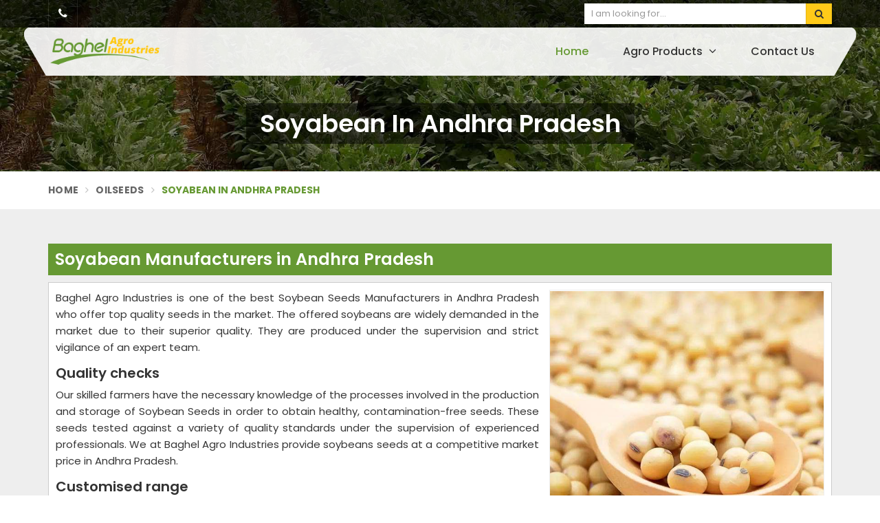

--- FILE ---
content_type: text/html; charset=UTF-8
request_url: https://www.agroexporters.net/andhra-pradesh/soyabean
body_size: 15234
content:
<!DOCTYPE html>
<html lang="en" itemscope>

<head itemscope itemtype="https://www.agroexporters.net/">
    <meta charset="utf-8">
  <meta http-equiv="X-UA-Compatible" content="IE=edge">
  <meta name="viewport" content="width=device-width, initial-scale=1">
  <link rel="canonical" href="https://www.agroexporters.net/andhra-pradesh/soyabean">
      <title>Soybean Seeds Manufacturers in Andhra Pradesh, Soybean Seeds Wholesale Suppliers and Exporters in Andhra Pradesh</title>
    <meta name="description" content="Get 100% natural Soybean Seeds from Agro Exporters, Leading Soybean Seeds Manufacturers in Andhra Pradesh. Get natural & organic Soybean Seeds at wholesale rate- Soybean Seeds Wholesale Suppliers and Exporters in Andhra Pradesh.">
    <meta name="keywords" content="Soybean Seeds Manufacturers in Andhra Pradesh, Soybean Seeds Wholesale Suppliers in Andhra Pradesh, Soybean Seeds Suppliers in Andhra Pradesh, Soybean Seeds Manufacturers in Andhra Pradesh, Soybean Seeds Wholesale Suppliers and Exporters in Andhra Pradesh.">
    <meta itemprop="name" content="Soybean Seeds Manufacturers in Andhra Pradesh, Soybean Seeds Wholesale Suppliers and Exporters in Andhra Pradesh">
    <meta itemprop="description" content="Get 100% natural Soybean Seeds from Agro Exporters, Leading Soybean Seeds Manufacturers in Andhra Pradesh. Get natural & organic Soybean Seeds at wholesale rate- Soybean Seeds Wholesale Suppliers and Exporters in Andhra Pradesh.">
    <meta itemprop="keywords" content="Soybean Seeds Manufacturers in Andhra Pradesh, Soybean Seeds Wholesale Suppliers and Exporters in Andhra Pradesh">
  <!-- Google tag (gtag.js) -->
<script async src="https://www.googletagmanager.com/gtag/js?id=G-7GV2GE6WC8"></script>
<script>
  window.dataLayer = window.dataLayer || [];
  function gtag(){dataLayer.push(arguments);}
  gtag('js', new Date());

  gtag('config', 'G-7GV2GE6WC8');
</script>
<meta name="google-site-verification" content="GVvxI_Q4eO4jBsP5f-rWsd5muJwRbkBwWZR8kCWBH74" />  
  <meta name="document-type" content="Public">
  <meta name="document-rating" content="Safe for Kids">
  <meta name="Expires" content="never">
  <meta name="HandheldFriendly" content="True">
  <meta name="YahooSeeker" content="Index,Follow">
  <meta name="geo.region" content="IN">
  <meta name="State" content="">
  <meta name="City" content="">

  <meta name="address" content="426-B, Ashok Nagar, Ranchi, Jharkhand - 834002, India ">
  <meta name="copyright" content="Copyright 2026 Baghel Agro Industries">
  <meta name="distribution" content="global">
  <meta name="language" content="english">
  <meta name="rating" content="general">
  <meta name="subject" content="Soybean Seeds Manufacturers in Andhra Pradesh, Soybean Seeds Wholesale Suppliers and Exporters in Andhra Pradesh">
  <meta name="robots" content="ALL">
  <meta name="revisit-after" content="2 days">
  <meta name="generator" content="">
  <meta name="author" content="Baghel Agro Industries">
      <meta property="og:image" content="https://www.agroexporters.net/uploaded-files/thumb-cache/member_127/thumb-250-250-Soyabean.jpg">
    <meta property="og:image:url" content="https://www.agroexporters.net/uploaded-files/thumb-cache/member_127/thumb-250-250-Soyabean.jpg">
    <meta property="og:image:width" content="250">
    <meta property="og:image:height" content="250">
    <meta property="og:description" content="Soybean is commonly referred to as a &quot;wonder crop&quot; since it is the richest, cheapest, and easiest source of high-quality proteins and lipids, as well as having a wide range of applications in food and industry. Baghel Agro Industries is the recognised Soybean Seeds Manufacturers in Ranchi, offering best grade products to the customers.&nbsp;

We cater bulk demand

We offer Soybean Seeds which are high-In-demand in the market due to the excellent quality. These Soybean Seeds are produced under the utmost care and strict supervision of our qualified team. In order to meet the bulk demand, we are capable enough to accomplish the demand efficiently.&nbsp;

Contact us -

As a prominent Soybean Seeds Wholesale Suppliers and Exporters in Jharkhand, we cater our products throughout the country and across the globe. At favourable prices, we offer the quality soya seeds on-demand. Catch us at Baghel Agro Industries.">
    <meta property="og:title" content="Soyabean">
    <meta property="og:url" content="https://www.agroexporters.net/soyabean">

    <meta name="twitter:title" content="Soyabean">
    <meta name="twitter:description" content="Soybean is commonly referred to as a &quot;wonder crop&quot; since it is the richest, cheapest, and easiest source of high-quality proteins and lipids, as well as having a wide range of applications in food and industry. Baghel Agro Industries is the recognised Soybean Seeds Manufacturers in Ranchi, offering best grade products to the customers.&nbsp;

We cater bulk demand

We offer Soybean Seeds which are high-In-demand in the market due to the excellent quality. These Soybean Seeds are produced under the utmost care and strict supervision of our qualified team. In order to meet the bulk demand, we are capable enough to accomplish the demand efficiently.&nbsp;

Contact us -

As a prominent Soybean Seeds Wholesale Suppliers and Exporters in Jharkhand, we cater our products throughout the country and across the globe. At favourable prices, we offer the quality soya seeds on-demand. Catch us at Baghel Agro Industries.">
    <meta name="twitter:image" content="https://www.agroexporters.net/uploaded-files/thumb-cache/member_127/thumb-250-250-Soyabean.jpg">
    <meta name="twitter:card" content="summary_large_image">
  
  <meta name="abstract" content="Soybean Seeds Manufacturers in Andhra Pradesh, Soybean Seeds Wholesale Suppliers and Exporters in Andhra Pradesh">
  <meta name="Classification" content="Get 100% natural Soybean Seeds from Agro Exporters, Leading Soybean Seeds Manufacturers in Andhra Pradesh. Get natural & organic Soybean Seeds at wholesale rate- Soybean Seeds Wholesale Suppliers and Exporters in Andhra Pradesh.">
  <meta name="dc.source" content="Baghel Agro Industries">
  <meta name="dc.title" content="Soybean Seeds Manufacturers in Andhra Pradesh, Soybean Seeds Wholesale Suppliers and Exporters in Andhra Pradesh">
  <meta name="dc.keywords" content="Soybean Seeds Manufacturers in Andhra Pradesh, Soybean Seeds Wholesale Suppliers in Andhra Pradesh, Soybean Seeds Suppliers in Andhra Pradesh, Soybean Seeds Manufacturers in Andhra Pradesh, Soybean Seeds Wholesale Suppliers and Exporters in Andhra Pradesh.">
  <meta name="dc.subject" content="Baghel Agro Industries">
  <meta name="dc.description" content="Get 100% natural Soybean Seeds from Agro Exporters, Leading Soybean Seeds Manufacturers in Andhra Pradesh. Get natural & organic Soybean Seeds at wholesale rate- Soybean Seeds Wholesale Suppliers and Exporters in Andhra Pradesh.">
  <link rel="publisher" href="https://www.agroexporters.net/andhra-pradesh/soyabean">

  <link rel="preconnect" href="https://fonts.googleapis.com">
<link rel="preconnect" href="https://fonts.gstatic.com" crossorigin>
 <link rel="preload" href="https://fonts.googleapis.com/css2?family=Poppins:ital,wght@0,100;0,200;0,300;0,400;0,500;0,600;0,700;0,800;0,900;1,100;1,200;1,300;1,400;1,500;1,600;1,700;1,800;1,900&family=Roboto:ital,wght@0,100..900;1,100..900&display=swap" as="style" onload="this.onload=null;this.rel='stylesheet'">
  <noscript>
    <link rel="stylesheet" href="https://fonts.googleapis.com/css2?family=Poppins:ital,wght@0,100;0,200;0,300;0,400;0,500;0,600;0,700;0,800;0,900;1,100;1,200;1,300;1,400;1,500;1,600;1,700;1,800;1,900&family=Roboto:ital,wght@0,100..900;1,100..900&display=swap">
  </noscript>


  <link rel="preload" href="https://www.agroexporters.net/assets/designer/themes/default/template18/css/bootstrap.css" as="style" onload="this.onload=null;this.rel='stylesheet'">
  <noscript>
    <link rel="stylesheet" href="https://www.agroexporters.net/assets/designer/themes/default/template18/css/bootstrap.css">
  </noscript>
  <link rel="preload" href="https://www.agroexporters.net/assets/designer/themes/default/template18/css/font-awesome.min.css" as="style" onload="this.onload=null;this.rel='stylesheet'">
  <noscript>
    <link rel="stylesheet" href="https://www.agroexporters.net/assets/designer/themes/default/template18/css/font-awesome.min.css">
  </noscript>
  <link rel="preload" href="https://www.agroexporters.net/assets/designer/themes/default/template18/css/slick.css" as="style" onload="this.onload=null;this.rel='stylesheet'">
  <noscript>
    <link rel="stylesheet" href="https://www.agroexporters.net/assets/designer/themes/default/template18/css/slick.css">
  </noscript>

  <link rel="preload" href="https://www.agroexporters.net/assets/designer/themes/default/template18/css/intlTelInput.css" as="style" onload="this.onload=null;this.rel='stylesheet'">
<noscript>
    <link rel="stylesheet" href="https://www.agroexporters.net/assets/designer/themes/default/template18/css/intlTelInput.css">
</noscript>

  <link href="https://www.agroexporters.net/assets/designer/themes/default/template18/css/theme3.css" rel="stylesheet">
  <link rel="preload" href="https://www.agroexporters.net/assets/designer/themes/default/template18/css/responsive.css" as="style" onload="this.onload=null;this.rel='stylesheet'">
  <noscript>
    <link rel="stylesheet" href="https://www.agroexporters.net/assets/designer/themes/default/template18/css/responsive.css">
  </noscript>
      <link rel="preload" href="https://www.agroexporters.net/assets/designer/themes/default/template1/css/jquery.fancybox.min.css" as="style" onload="this.onload=null;this.rel='stylesheet'">
    <noscript>
      <link rel="stylesheet" href="https://www.agroexporters.net/assets/designer/themes/default/template1/css/jquery.fancybox.min.css">
    </noscript>
  <script>
    setTimeout(function() {
        $.getScript("https://www.google.com/recaptcha/api.js");
    }, 5000);
</script>
  <script src="https://www.agroexporters.net/assets/designer/themes/default/template18/js/jquery.min.js"></script>
  <script>
    var site_url = 'https://www.agroexporters.net/';
  </script>
  <script>
    var theme_url = 'https://www.agroexporters.net/assets/designer/themes/default/';
  </script>
  <script>
    var resource_url = 'https://www.agroexporters.net/assets/designer/resources/';
  </script>
  <link rel="icon" href="https://www.agroexporters.net/uploaded-files/logo/faviconxN6t.ico">
</head>

<body>
  <div class="webpulse-main-wrapper">
    <a href="#" id="web-pulse-scroll-up" title="Go to Top"><i class="fa fa-angle-up"></i></a>

<header class="web-pulse-header">
  <div class="w-e-b-p-u-l-s-e-topbar">
    <div class="container">
      <div class="row">
        <div class="col-lg-6 col-md-6">
          <ul class="connect_option">
            <li><a class="login" title="Call Us" href="tel:"><i class="fa fa-phone"></i> </a></li>
            <li class="social-icon hidden-xs">
                          </li>
          </ul>
        </div>

        <div class="col-lg-4 col-md-4 col-sm-6 col-xs-6 pull-right">
          <div class="search-bar-holder">
            <div class="search-bar">
              <form method="get" action="https://www.agroexporters.net/search">
                <input type="text" class="form-control" name="keyword" required placeholder="I am looking for...">
                <button class="search_btn"><i class="fa fa-search"></i></button>
              </form>
            </div>
          </div>
        </div>
      </div>
    </div>
  </div>

  <div class=webpulse-soluction>
    <div class="container">
      <div class="menu_wrapper">
        <div class="row">
          <div class="col-lg-3 col-md-3 col_custom_1">
            <div class="w-p-s-logo">
                               <a itemprop="url" href="https://www.agroexporters.net/" title="Baghel Agro Industries"><img itemprop="logo" id="logo" src="https://www.agroexporters.net/uploaded-files/thumb-cache/member_127/thumb---logoQODC.png" width="234" height="60" alt="Baghel Agro Industries" title="Baghel Agro Industries"></a>
              
            </div>
          </div>
          <div class="col-lg-9 col-md-9 col_custom_2 pull-right">
            <div class="web-pulse-navigation-wps">
              <div class="navbar">
                <button><i class="fa fa-bars"></i></button>
              </div>
              <div class="web-p-u-l-s-e-menu main_header">
              </div>
            </div>
          </div>
        </div>
      </div>
    </div>
  </div>
</header>
<div class="clearfix"></div>
<section class="heading_banner imgboxbg" data-imgbgsrc="https://www.agroexporters.net/uploaded-files/thumb-cache/member_127/thumb---Soyabean8snl.jpg">

    <div class="container">

        <div class="row">

            <div class="col-lg-12 text-center">

                <h1 class="cat_title">

                     Soyabean in Andhra Pradesh
                </h1>

                <div class="clearfix"></div>

            </div>

        </div>

    </div>

</section>



<div class="inner_breadcrumb hidden-xs">

    <div class="container">

        <div class="row">

            <div class="col-lg-12">

                <ul class="breadcrumb">

                    <li><a href="https://www.agroexporters.net/" title="Home">Home</a></li>

                    <li><a href="https://www.agroexporters.net/oilseeds" title="Oilseeds"> Oilseeds </a></li>
                    <li class="active">Soyabean in Andhra Pradesh </li>

                </ul>

            </div>

        </div>

    </div>

</div>

<section class="about_page webpulse_tm_universal_title_holder">

    <div class="container">

        <div class="row">

            <div class="noSidebarFull col-xxl-12 col-xl-12 col-lg-12 col-md-12 col-sm-12 ">

                <div class="right_side">

                    <div class="title_holder_inner">
                                            <h2>
                             Soyabean Manufacturers in Andhra Pradesh                        </h2>
                                            </div>
                    <div class="wps_right">
                        
                            <div class="product_right_image">

                                <a href="#" class="popupEnqBtn" data-toggle="modal" data-target="#productID" data-prodId="5009" data-type="category" data-productName="Soyabean" data-details="Baghel Agro Industries is one of the best Soybean Seeds Manufacturers in Andhra Pradesh who offer top quality seeds in the market. The offered soybean..." data-imageSrc="https://www.agroexporters.net/uploaded-files/thumb-cache/member_127/thumb-400-600-soyabean5009.jpg" title=" Soyabean Manufacturers in Andhra Pradesh">

                                    <div class="product_dimage">

                                        <div class="detail_image imgbox">

                                            <img class="product-img" src="https://www.agroexporters.net/uploaded-files/thumb-cache/member_127/thumb---soyabean_5009.jpg" alt=" Soyabean Manufacturers in Andhra Pradesh" title=" Soyabean Manufacturers in Andhra Pradesh">

                                        </div>

                                    </div>

                                </a>

                                
                                    <a class="detail_enq_btn popupEnqBtn" href="#" data-toggle="modal" data-target="#productID" data-prodId="5009" data-type="category" data-productName="Soyabean" data-details="Baghel Agro Industries is one of the best Soybean Seeds Manufacturers in Andhra Pradesh who offer top quality seeds in the market. The offered soybean..." data-imageSrc="https://www.agroexporters.net/uploaded-files/thumb-cache/member_127/thumb-400-600-soyabean5009.jpg" title="Get A Quote"><i class="fa fa-envelope-o"></i> Get A Quote</a>

                                    
                                    
                                
                            </div>

                        <p>Baghel Agro Industries is one of the best Soybean Seeds Manufacturers in Andhra Pradesh who offer top quality seeds in the market. The offered soybeans are widely demanded in the market due to their superior quality. They are produced under the supervision and strict vigilance of an expert team. </p>

<h3>Quality checks </h3>

<p>Our skilled farmers have the necessary knowledge of the processes involved in the production and storage of Soybean Seeds in order to obtain healthy, contamination-free seeds. These seeds tested against a variety of quality standards under the supervision of experienced professionals. We at Baghel Agro Industries provide soybeans seeds at a competitive market price in Andhra Pradesh. </p>

<h3>Customised range </h3>

<p>We are reliable Soybean Seeds Wholesale Suppliers and Exporters in Andhra Pradesh who offer top grade oil seeds in the market. We are capable enough to meet the diverse and bulk requirements of our esteemed clients. If you are looking for excellent soybeans seeds, you can rely on us.</p>
                        <div class="categoryCTA">

                            <a class="ctaButtonPop popupEnqBtn" href="#" data-toggle="modal" data-target="#productID" data-prodId="5009" data-type="category" data-productName="Soyabean" data-details="Baghel Agro Industries is one of the best Soybean Seeds Manufacturers in Andhra Pradesh who offer top quality seeds in the market. The offered soybean..." data-imageSrc="https://www.agroexporters.net/uploaded-files/thumb-cache/member_127/thumb-400-600-soyabean5009.jpg" title="Get A Quote"><i class="fa fa-envelope-o"></i> Yes, I am Interested</a>

                        </div>

                        
                        <div class="clearfix"></div>

                        <div class="you_may">You may also Like</div>
                                        <div id="new">
                                        <div class="product_listing listpager">

                                            <div class="row">

                                                <div class="col-xxl-4 col-xl-4 col-lg-4 col-md-4 col-sm-4 col-xs-12 col-12">

                                                    <div class="product">

                                                        <a href="https://www.agroexporters.net/linseed-flaxseed"  title="Linseed (Flaxseed)">

                                                            <div class="image1 imgbox" data-imgsrc="https://www.agroexporters.net/uploaded-files/thumb-cache/member_127/thumb-300-300-linseed-flaxseed5002.jpg">

                                                                <img src="https://www.agroexporters.net/uploaded-files/thumb-cache/member_127/thumb-300-300-linseed-flaxseed5002.jpg" title=" Linseed (Flaxseed) Manufacturers in Andhra Pradesh" alt=" Linseed (Flaxseed) Manufacturers in Andhra Pradesh" class="img-responsive product-img">

                                                            </div>

                                                        </a>

                                                    </div>

                                                </div>

                                                <div class="col-xxl-8 col-xl-8 col-lg-8 col-md-8 col-sm-8 col-xs-12 col-12">

                                                    <div class="right-content">

                                                        <h4 class="title_h3"><a href="https://www.agroexporters.net/linseed-flaxseed" title="Linseed (Flaxseed)">Linseed (Flaxseed)</a></h4>

                                                        <div class="blue-line1"></div>

                                                        <p>Flaxseeds have a moderate flavor and are well-known for supplying high levels of omega-3 fatty acids and fiber. Their exterior shell is strong but soft and...</p>

                                                        <a href="https://www.agroexporters.net/linseed-flaxseed"  class="read_more_product" title="">Read More <i class="fa fa-long-arrow-right fa-1x"></i></a>

                                                        
                                                            <a class="read_more_product popupEnqBtn" href="#" data-toggle="modal" data-target="#productID" data-prodId="5002" data-type="category" data-productName="Linseed (Flaxseed)" data-details="Flaxseeds have a moderate flavor and are well-known for supplying high levels of omega-3 fatty acids and fiber. Their exterior shell is strong but sof..." data-imageSrc="https://www.agroexporters.net/uploaded-files/thumb-cache/member_127/thumb-400-600-linseed-flaxseed5002.jpg" title="Get A Quote">Get A Quote</a>

                                                            
                                                        
                                                    </div>

                                                </div>

                                            </div>

                                        </div>

                        
                                        <div class="product_listing listpager">

                                            <div class="row">

                                                <div class="col-xxl-4 col-xl-4 col-lg-4 col-md-4 col-sm-4 col-xs-12 col-12">

                                                    <div class="product">

                                                        <a href="https://www.agroexporters.net/castor-seeds"  title="Castor Seeds">

                                                            <div class="image1 imgbox" data-imgsrc="https://www.agroexporters.net/uploaded-files/thumb-cache/member_127/thumb-300-300-castor-seeds5003.jpg">

                                                                <img src="https://www.agroexporters.net/uploaded-files/thumb-cache/member_127/thumb-300-300-castor-seeds5003.jpg" title=" Castor Seeds Manufacturers in Andhra Pradesh" alt=" Castor Seeds Manufacturers in Andhra Pradesh" class="img-responsive product-img">

                                                            </div>

                                                        </a>

                                                    </div>

                                                </div>

                                                <div class="col-xxl-8 col-xl-8 col-lg-8 col-md-8 col-sm-8 col-xs-12 col-12">

                                                    <div class="right-content">

                                                        <h4 class="title_h3"><a href="https://www.agroexporters.net/castor-seeds" title="Castor Seeds">Castor Seeds</a></h4>

                                                        <div class="blue-line1"></div>

                                                        <p>Baghel Agro Industries is one of the most well-known Castor Seeds Manufacturers in Andhra Pradesh. Our castor seeds are sold in different Indian marketplac...</p>

                                                        <a href="https://www.agroexporters.net/castor-seeds"  class="read_more_product" title="">Read More <i class="fa fa-long-arrow-right fa-1x"></i></a>

                                                        
                                                            <a class="read_more_product popupEnqBtn" href="#" data-toggle="modal" data-target="#productID" data-prodId="5003" data-type="category" data-productName="Castor Seeds" data-details="Baghel Agro Industries is one of the most well-known Castor Seeds Manufacturers in Andhra Pradesh. Our castor seeds are sold in different Indian marke..." data-imageSrc="https://www.agroexporters.net/uploaded-files/thumb-cache/member_127/thumb-400-600-castor-seeds5003.jpg" title="Get A Quote">Get A Quote</a>

                                                            
                                                        
                                                    </div>

                                                </div>

                                            </div>

                                        </div>

                        
                                        <div class="product_listing listpager">

                                            <div class="row">

                                                <div class="col-xxl-4 col-xl-4 col-lg-4 col-md-4 col-sm-4 col-xs-12 col-12">

                                                    <div class="product">

                                                        <a href="https://www.agroexporters.net/groundnut"  title="Groundnut">

                                                            <div class="image1 imgbox" data-imgsrc="https://www.agroexporters.net/uploaded-files/thumb-cache/member_127/thumb-300-300-groundnut5004.jpg">

                                                                <img src="https://www.agroexporters.net/uploaded-files/thumb-cache/member_127/thumb-300-300-groundnut5004.jpg" title=" Groundnut Manufacturers in Andhra Pradesh" alt=" Groundnut Manufacturers in Andhra Pradesh" class="img-responsive product-img">

                                                            </div>

                                                        </a>

                                                    </div>

                                                </div>

                                                <div class="col-xxl-8 col-xl-8 col-lg-8 col-md-8 col-sm-8 col-xs-12 col-12">

                                                    <div class="right-content">

                                                        <h4 class="title_h3"><a href="https://www.agroexporters.net/groundnut" title="Groundnut">Groundnut</a></h4>

                                                        <div class="blue-line1"></div>

                                                        <p>Groundnut is an important oil seed crop that is high in demand. Baghel Agro Industries is a promising Groundnut Manufacturers in Andhra Pradesh. These oil ...</p>

                                                        <a href="https://www.agroexporters.net/groundnut"  class="read_more_product" title="">Read More <i class="fa fa-long-arrow-right fa-1x"></i></a>

                                                        
                                                            <a class="read_more_product popupEnqBtn" href="#" data-toggle="modal" data-target="#productID" data-prodId="5004" data-type="category" data-productName="Groundnut" data-details="Groundnut is an important oil seed crop that is high in demand. Baghel Agro Industries is a promising Groundnut Manufacturers in Andhra Pradesh. These..." data-imageSrc="https://www.agroexporters.net/uploaded-files/thumb-cache/member_127/thumb-400-600-groundnut5004.jpg" title="Get A Quote">Get A Quote</a>

                                                            
                                                        
                                                    </div>

                                                </div>

                                            </div>

                                        </div>

                        
                                        <div class="product_listing listpager">

                                            <div class="row">

                                                <div class="col-xxl-4 col-xl-4 col-lg-4 col-md-4 col-sm-4 col-xs-12 col-12">

                                                    <div class="product">

                                                        <a href="https://www.agroexporters.net/niger-seed"  title="Niger Seed">

                                                            <div class="image1 imgbox" data-imgsrc="https://www.agroexporters.net/uploaded-files/thumb-cache/member_127/thumb-300-300-niger-seed5005.jpg">

                                                                <img src="https://www.agroexporters.net/uploaded-files/thumb-cache/member_127/thumb-300-300-niger-seed5005.jpg" title=" Niger Seed Manufacturers in Andhra Pradesh" alt=" Niger Seed Manufacturers in Andhra Pradesh" class="img-responsive product-img">

                                                            </div>

                                                        </a>

                                                    </div>

                                                </div>

                                                <div class="col-xxl-8 col-xl-8 col-lg-8 col-md-8 col-sm-8 col-xs-12 col-12">

                                                    <div class="right-content">

                                                        <h4 class="title_h3"><a href="https://www.agroexporters.net/niger-seed" title="Niger Seed">Niger Seed</a></h4>

                                                        <div class="blue-line1"></div>

                                                        <p>Baghel Agro Industries is a well established Niger Seed Manufacturers in Andhra Pradesh.These Seeds are rich in oil and very nutritious. It is an excellent...</p>

                                                        <a href="https://www.agroexporters.net/niger-seed"  class="read_more_product" title="">Read More <i class="fa fa-long-arrow-right fa-1x"></i></a>

                                                        
                                                            <a class="read_more_product popupEnqBtn" href="#" data-toggle="modal" data-target="#productID" data-prodId="5005" data-type="category" data-productName="Niger Seed" data-details="Baghel Agro Industries is a well established Niger Seed Manufacturers in Andhra Pradesh.These Seeds are rich in oil and very nutritious. It is an exce..." data-imageSrc="https://www.agroexporters.net/uploaded-files/thumb-cache/member_127/thumb-400-600-niger-seed5005.jpg" title="Get A Quote">Get A Quote</a>

                                                            
                                                        
                                                    </div>

                                                </div>

                                            </div>

                                        </div>

                        
                                        <div class="product_listing listpager">

                                            <div class="row">

                                                <div class="col-xxl-4 col-xl-4 col-lg-4 col-md-4 col-sm-4 col-xs-12 col-12">

                                                    <div class="product">

                                                        <a href="https://www.agroexporters.net/rapeseed-and-mustard"  title="Rapeseed and Mustard">

                                                            <div class="image1 imgbox" data-imgsrc="https://www.agroexporters.net/uploaded-files/thumb-cache/member_127/thumb-300-300-rapeseed-and-mustard5006.jpg">

                                                                <img src="https://www.agroexporters.net/uploaded-files/thumb-cache/member_127/thumb-300-300-rapeseed-and-mustard5006.jpg" title=" Rapeseed and Mustard Manufacturers in Andhra Pradesh" alt=" Rapeseed and Mustard Manufacturers in Andhra Pradesh" class="img-responsive product-img">

                                                            </div>

                                                        </a>

                                                    </div>

                                                </div>

                                                <div class="col-xxl-8 col-xl-8 col-lg-8 col-md-8 col-sm-8 col-xs-12 col-12">

                                                    <div class="right-content">

                                                        <h4 class="title_h3"><a href="https://www.agroexporters.net/rapeseed-and-mustard" title="Rapeseed and Mustard">Rapeseed and Mustard</a></h4>

                                                        <div class="blue-line1"></div>

                                                        <p>We are well known Rapeseed Manufacturers in Andhra Pradesh and offer a wide range of oil seeds in the market. The offered seeds contain less saturated fat ...</p>

                                                        <a href="https://www.agroexporters.net/rapeseed-and-mustard"  class="read_more_product" title="">Read More <i class="fa fa-long-arrow-right fa-1x"></i></a>

                                                        
                                                            <a class="read_more_product popupEnqBtn" href="#" data-toggle="modal" data-target="#productID" data-prodId="5006" data-type="category" data-productName="Rapeseed and Mustard" data-details="We are well known Rapeseed Manufacturers in Andhra Pradesh and offer a wide range of oil seeds in the market. The offered seeds contain less saturated..." data-imageSrc="https://www.agroexporters.net/uploaded-files/thumb-cache/member_127/thumb-400-600-rapeseed-and-mustard5006.jpg" title="Get A Quote">Get A Quote</a>

                                                            
                                                        
                                                    </div>

                                                </div>

                                            </div>

                                        </div>

                        
                                        <div class="product_listing listpager">

                                            <div class="row">

                                                <div class="col-xxl-4 col-xl-4 col-lg-4 col-md-4 col-sm-4 col-xs-12 col-12">

                                                    <div class="product">

                                                        <a href="https://www.agroexporters.net/safflower"  title="Safflower">

                                                            <div class="image1 imgbox" data-imgsrc="https://www.agroexporters.net/uploaded-files/thumb-cache/member_127/thumb-300-300-safflower5007.jpg">

                                                                <img src="https://www.agroexporters.net/uploaded-files/thumb-cache/member_127/thumb-300-300-safflower5007.jpg" title=" Safflower Manufacturers in Andhra Pradesh" alt=" Safflower Manufacturers in Andhra Pradesh" class="img-responsive product-img">

                                                            </div>

                                                        </a>

                                                    </div>

                                                </div>

                                                <div class="col-xxl-8 col-xl-8 col-lg-8 col-md-8 col-sm-8 col-xs-12 col-12">

                                                    <div class="right-content">

                                                        <h4 class="title_h3"><a href="https://www.agroexporters.net/safflower" title="Safflower">Safflower</a></h4>

                                                        <div class="blue-line1"></div>

                                                        <p>Baghel Agro Industries is counted among topmost Safflower Seeds Manufacturers in Andhra Pradesh. It is grown commercially for the manufacture of vegetable ...</p>

                                                        <a href="https://www.agroexporters.net/safflower"  class="read_more_product" title="">Read More <i class="fa fa-long-arrow-right fa-1x"></i></a>

                                                        
                                                            <a class="read_more_product popupEnqBtn" href="#" data-toggle="modal" data-target="#productID" data-prodId="5007" data-type="category" data-productName="Safflower" data-details="Baghel Agro Industries is counted among topmost Safflower Seeds Manufacturers in Andhra Pradesh. It is grown commercially for the manufacture of veget..." data-imageSrc="https://www.agroexporters.net/uploaded-files/thumb-cache/member_127/thumb-400-600-safflower5007.jpg" title="Get A Quote">Get A Quote</a>

                                                            
                                                        
                                                    </div>

                                                </div>

                                            </div>

                                        </div>

                        
                                        <div class="product_listing listpager">

                                            <div class="row">

                                                <div class="col-xxl-4 col-xl-4 col-lg-4 col-md-4 col-sm-4 col-xs-12 col-12">

                                                    <div class="product">

                                                        <a href="https://www.agroexporters.net/sesame"  title="Sesame">

                                                            <div class="image1 imgbox" data-imgsrc="https://www.agroexporters.net/uploaded-files/thumb-cache/member_127/thumb-300-300-sesame5008.jpg">

                                                                <img src="https://www.agroexporters.net/uploaded-files/thumb-cache/member_127/thumb-300-300-sesame5008.jpg" title=" Sesame Manufacturers in Andhra Pradesh" alt=" Sesame Manufacturers in Andhra Pradesh" class="img-responsive product-img">

                                                            </div>

                                                        </a>

                                                    </div>

                                                </div>

                                                <div class="col-xxl-8 col-xl-8 col-lg-8 col-md-8 col-sm-8 col-xs-12 col-12">

                                                    <div class="right-content">

                                                        <h4 class="title_h3"><a href="https://www.agroexporters.net/sesame" title="Sesame">Sesame</a></h4>

                                                        <div class="blue-line1"></div>

                                                        <p>Sesamol is a naturally occurring organic compound found in sesame seeds. During chemotherapy, this component protects DNA from damage. These seeds contain ...</p>

                                                        <a href="https://www.agroexporters.net/sesame"  class="read_more_product" title="">Read More <i class="fa fa-long-arrow-right fa-1x"></i></a>

                                                        
                                                            <a class="read_more_product popupEnqBtn" href="#" data-toggle="modal" data-target="#productID" data-prodId="5008" data-type="category" data-productName="Sesame" data-details="Sesamol is a naturally occurring organic compound found in sesame seeds. During chemotherapy, this component protects DNA from damage. These seeds con..." data-imageSrc="https://www.agroexporters.net/uploaded-files/thumb-cache/member_127/thumb-400-600-sesame5008.jpg" title="Get A Quote">Get A Quote</a>

                                                            
                                                        
                                                    </div>

                                                </div>

                                            </div>

                                        </div>

                        
                                        <div class="product_listing listpager">

                                            <div class="row">

                                                <div class="col-xxl-4 col-xl-4 col-lg-4 col-md-4 col-sm-4 col-xs-12 col-12">

                                                    <div class="product">

                                                        <a href="https://www.agroexporters.net/sunflower"  title="Sunflower">

                                                            <div class="image1 imgbox" data-imgsrc="https://www.agroexporters.net/uploaded-files/thumb-cache/member_127/thumb-300-300-sunflower5010.jpg">

                                                                <img src="https://www.agroexporters.net/uploaded-files/thumb-cache/member_127/thumb-300-300-sunflower5010.jpg" title=" Sunflower Manufacturers in Andhra Pradesh" alt=" Sunflower Manufacturers in Andhra Pradesh" class="img-responsive product-img">

                                                            </div>

                                                        </a>

                                                    </div>

                                                </div>

                                                <div class="col-xxl-8 col-xl-8 col-lg-8 col-md-8 col-sm-8 col-xs-12 col-12">

                                                    <div class="right-content">

                                                        <h4 class="title_h3"><a href="https://www.agroexporters.net/sunflower" title="Sunflower">Sunflower</a></h4>

                                                        <div class="blue-line1"></div>

                                                        <p>Sunflower is one of the most significant oil seed crops. It is the major source of vegetable oil in the country. It has grown in popularity in India as a r...</p>

                                                        <a href="https://www.agroexporters.net/sunflower"  class="read_more_product" title="">Read More <i class="fa fa-long-arrow-right fa-1x"></i></a>

                                                        
                                                            <a class="read_more_product popupEnqBtn" href="#" data-toggle="modal" data-target="#productID" data-prodId="5010" data-type="category" data-productName="Sunflower" data-details="Sunflower is one of the most significant oil seed crops. It is the major source of vegetable oil in the country. It has grown in popularity in India a..." data-imageSrc="https://www.agroexporters.net/uploaded-files/thumb-cache/member_127/thumb-400-600-sunflower5010.jpg" title="Get A Quote">Get A Quote</a>

                                                            
                                                        
                                                    </div>

                                                </div>

                                            </div>

                                        </div>

                        </div>

                        <div class="clearfix"></div>

                    </div>

                </div>

            </div>

            
                <!-- <div class="noSidebar col-xxl-3 col-xl-3 col-lg-3 col-md-3 col-lg-pull-9 col-md-pull-9 col-sm-12 col-12 order-xxl-first order-xl-first order-lg-first order-md-first order-sm-first order-last">

                    
                </div> -->

            
        </div>

    </div>

</section>

      <div class="home_testimonials_webpulse" style="background: url(https://www.agroexporters.net/uploaded-files/banner/4lL6R.jpg) no-repeat fixed;">
        <div class="container">
          <div class="row">
            
              <div class="col-lg-6 col-md-6 col-sm-6 forfull_with">
                <div class="titleCommon2">Frequently Asked Questions</div>
                <div class="panel-group" id="accordion4" role="tablist" aria-multiselectable="true" itemscope itemtype="https://schema.org/FAQPage">
                                        <div class="panel panel-default" itemscope itemprop="mainEntity" itemtype="https://schema.org/Question">
                        <div class="panel-heading" role="tab">
                          <h5 class="panel-title" itemprop="name">
                            <a class=" active" role="button" data-toggle="collapse" data-parent="#accordion4" href="#faq0" aria-expanded="true" aria-controls="faq0" title="What makes organic fruit different?" itemprop="text">What makes organic fruit different?</a>
                          </h5>
                        </div>
                        <div id="faq0" class="panel-collapse collapse in" role="tabpanel" itemprop="suggestedAnswer acceptedAnswer" itemscope itemtype="https://schema.org/Answer">
                          <div class="panel-body" itemprop="text">
                            <p>Organically grown produce has lower detectable levels of pesticide residue than conventionally grown produce. The produce may have residue due to pesticides approved for organic farming or because of airborne pesticides from conventional farms.</p>                          </div>
                        </div>
                      </div>
                                            <div class="panel panel-default" itemscope itemprop="mainEntity" itemtype="https://schema.org/Question">
                        <div class="panel-heading" role="tab">
                          <h5 class="panel-title" itemprop="name">
                            <a class=" " role="button" data-toggle="collapse" data-parent="#accordion4" href="#faq1" aria-expanded="true" aria-controls="faq1" title="What's the difference between organic and not organic?" itemprop="text">What's the difference between organic and not organic?</a>
                          </h5>
                        </div>
                        <div id="faq1" class="panel-collapse collapse " role="tabpanel" itemprop="suggestedAnswer acceptedAnswer" itemscope itemtype="https://schema.org/Answer">
                          <div class="panel-body" itemprop="text">
                            <p>Organic foods have the same quantity of nutrients, vitamins, and minerals as non-organic meals. Organic foods usually contain fewer pesticides, fewer multidrug-resistant microorganisms, and no GMOs or foods.</p>                          </div>
                        </div>
                      </div>
                                            <div class="panel panel-default" itemscope itemprop="mainEntity" itemtype="https://schema.org/Question">
                        <div class="panel-heading" role="tab">
                          <h5 class="panel-title" itemprop="name">
                            <a class=" " role="button" data-toggle="collapse" data-parent="#accordion4" href="#faq2" aria-expanded="true" aria-controls="faq2" title="Is organic better than natural?" itemprop="text">Is organic better than natural?</a>
                          </h5>
                        </div>
                        <div id="faq2" class="panel-collapse collapse " role="tabpanel" itemprop="suggestedAnswer acceptedAnswer" itemscope itemtype="https://schema.org/Answer">
                          <div class="panel-body" itemprop="text">
                            <p>Unfortunately, natural does not always imply organic, and there are no assurances. The organic food industry is the most tightly controlled. Only organic ensures that no hazardous synthetic pesticides, poisonous synthetic herbicides, or chemical NPK fertilisers are used in manufacturing, and that animals are not given antibiotics or growth hormones.</p>                          </div>
                        </div>
                      </div>
                                            <div class="panel panel-default" itemscope itemprop="mainEntity" itemtype="https://schema.org/Question">
                        <div class="panel-heading" role="tab">
                          <h5 class="panel-title" itemprop="name">
                            <a class=" " role="button" data-toggle="collapse" data-parent="#accordion4" href="#faq3" aria-expanded="true" aria-controls="faq3" title="Why are organic foods expensive?" itemprop="text">Why are organic foods expensive?</a>
                          </h5>
                        </div>
                        <div id="faq3" class="panel-collapse collapse " role="tabpanel" itemprop="suggestedAnswer acceptedAnswer" itemscope itemtype="https://schema.org/Answer">
                          <div class="panel-body" itemprop="text">
                            <p>Organic products are more expensive than conventional ones.... In comparison to demand, organic food supply is restricted. Organic food production costs are often higher due to higher labour input and farmers&#39; inability to produce enough of a particular product to minimise the overall cost.</p>                          </div>
                        </div>
                      </div>
                                      </div>
                <p class="pull-right"><a class="read_more" href="https://www.agroexporters.net/faq" title="View All">View All</a></p>
              </div>
                        </div>
        </div>
          </div>
      

<script>
    //Remove selected Product for enquiry

    $("#dynamicProductIds").on("click", ".removeItem", function() {

        var pId = $(this).attr('data-proId');

        $('a[data-productId="' + pId + '"]').show();

        $(this).parent().parent().remove();

        setTimeout(function() {

            var len = $(".removeItem").length;

            if (len <= 0)

                $('#product_header').hide();

        }, 100);

    });

    //Clink on Send button to open Modal

    $('.send_btn').click(function(e) {

        var str = $("#dynamicProductIds").html();

        var res = str.replace(/\<div class="col-lg-2 col-md-2 col-sm-2 col-xs-3">/g, '<div class="col-lg-6 col-md-6 col-sm-6 col-xs-6">');

        $('.selectedProductsdiv').html(res);

    });



    function stickyDiv() {

        if ($('#product_header').length) {

            var strickyScrollPos = 970;

            if ($(window).scrollTop() > strickyScrollPos) {

                $('#product_header').addClass('stricky');

            } else if ($(this).scrollTop() <= strickyScrollPos) {

                $('#product_header').removeClass('stricky');

            }

        }

        ;

    }

    /*mobile*/

    if (document.documentElement.clientWidth < 650) {

        function stickyDiv() {

            if ($('#product_header').length) {

                var strickyScrollPos = 1400;

                if ($(window).scrollTop() > strickyScrollPos) {

                    $('#product_header').addClass('stricky');

                } else if ($(this).scrollTop() <= strickyScrollPos) {

                    $('#product_header').removeClass('stricky');

                }

            }

            ;

        }

    }

    /*mobile*/



    jQuery(window).on('scroll', function() {

        (function($) {

            stickyDiv();

        })(jQuery);

    });
</script>

<link href="https://www.agroexporters.net/assets/designer/themes/default/css/jquery.fancybox.min.css" rel="stylesheet">

<script src="https://www.agroexporters.net/assets/designer/themes/default/js/jquery-fancybox.min.js"></script>

<!-- Footer -->
<footer class="web-pulse-india">
        <div class="container">
                <div class="row">
                        <div class="col-lg-3 col-md-3 col-sm-6 wow fadeInDown" data-wow-delay=".5s">
                                <div class="footerTitle">About <span>Baghel Agro Industries</span></div>
                                <p>Baghel agro Industries is now acknowledged to be the reputed name in the field of Agricultural and Food Products. Under the astute leadership of Mr. R.R Singh, the company has become the Top Food Grain Manufacturing Company in Jharkhand, India. </p>
                                <a href="https://www.agroexporters.net/about-us" class="read_more_btn">Read More About Us</a>
                        </div>
                        <div class="col-lg-3 col-md-3 col-sm-6  wow fadeInDown" data-wow-delay=".3s">
                                <div class="footerTitle">Important <span>Links</span></div>
                                <ul class="footer-links">
                                        <!-- <li><a href="https://www.agroexporters.net/" title="Home"><i class="fa fa-caret-right"></i> Home</a></li> -->
                                        <li><a href="https://www.agroexporters.net/about-us" title="Company Profile"><i
                                                                class="fa fa-caret-right"></i> Company Profile</a></li>
                                                                                        <li><a href="https://www.agroexporters.net/agro-products"
                                                                title="Agro Products"><i class="fa fa-caret-right"></i>
                                                                Agro Products</a></li>
                                                                                        <li><a href="https://www.agroexporters.net/blog" title="Blogs"><i class="fa fa-caret-right"></i> Blogs</a>
                                                </li>
                                        

                                        <li><a href="https://www.agroexporters.net/contactus" title="Contact Us"><i
                                                                class="fa fa-caret-right"></i> Contact Us</a></li>

                                        

                                        <li><a href="https://www.agroexporters.net/market-area" title="Market Area"><i
                                                                class="fa fa-caret-right"></i> Market Area</a></li>
                                        <li><a href="https://www.agroexporters.net/pages/sitemap" title="Sitemap"><i
                                                                class="fa fa-caret-right"></i> Sitemap</a></li>
                                </ul>
                        </div>

                        <div class="col-lg-2 col-md-2 col-sm-6 wow fadeInDown" data-wow-delay=".4s">
                                <div class="footerTitle">Agro Products</div>
                                <ul class="footer-links">
                                                                                        <li><a href="https://www.agroexporters.net/food-grains"
                                                                title="Food Grains"><i class="fa fa-caret-right"></i>
                                                                Food Grains</a></li>
                                                                                                <li><a href="https://www.agroexporters.net/pulses"
                                                                title="Pulses"><i class="fa fa-caret-right"></i>
                                                                Pulses</a></li>
                                                                                                <li><a href="https://www.agroexporters.net/vegetables"
                                                                title="Vegetables"><i class="fa fa-caret-right"></i>
                                                                Vegetables</a></li>
                                                                                                <li><a href="https://www.agroexporters.net/fruits"
                                                                title="Fruits"><i class="fa fa-caret-right"></i>
                                                                Fruits</a></li>
                                                                                                <li><a href="https://www.agroexporters.net/oilseeds"
                                                                title="Oilseeds"><i class="fa fa-caret-right"></i>
                                                                Oilseeds</a></li>
                                                                                                <li><a href="https://www.agroexporters.net/flowers"
                                                                title="Flowers"><i class="fa fa-caret-right"></i>
                                                                Flowers</a></li>
                                                                                                        <li><a href="https://www.agroexporters.net/agro-products"
                                                                        title="Agro Products"><i class="fa fa-caret-right"></i> View
                                                                        More</a></li>
                                                                        </ul>
                        </div>
                        <div class="col-lg-4 col-md-4 col-sm-6 wow fadeInDown" data-wow-delay=".7s">
                                <div class="footerTitle">Know Us <span>More</span></div>
                                <p><strong>Address :</strong>
                                        426-B, Ashok Nagar, Ranchi, Jharkhand - 834002, India</p>
                                                                <p>
                                        Mobile :
                                        <a href="tel:"
                                                title="Mobile Number">
                                                                                        </a>

                                        
                                </p><br>
                                                                                        </div>
                </div>
        </div>
</footer>
<!-- footer Bottom  -->
<div class="wps_copy">
        <div class="container">
                <div class="row">
                        <div class="col-lg-5 col-md-4"> &copy; 2026                                <span>Baghel Agro Industries</span>. All Rights Reserved.
                        </div>
                        <div class="col-lg-7 col-md-8 text-right">
                                                                        Crafted with <i class="fa fa-heart"></i> by Webpulse - <a
                                                href="https://www.webpulseindia.com/web-designing" target="_blank" title="Web Designing"
                                                style="display:inline;font-size:13px">Web Designing,</a> <a
                                                href="https://www.webpulseindia.com/digital-marketing" target="_blank" title="Digital Marketing"
                                                style="display:inline;font-size:13px">Digital Marketing &</a> <a
                                                href="https://www.webpulseindia.com/branding" target="_blank" title="Branding Company"
                                                style="display:inline;font-size:13px">Branding Company </a>
                                                        </div>
                </div>
        </div>
</div>
</div>

<div class="modal fade" id="productID" tabindex="-1">
  <div class="modal-dialog modal-lg">
    <div class="modal-content">
              <div class="modal-header">
          <button type="button" class="close" data-dismiss="modal" aria-hidden="true">&times;</button>
          <div class="modal-title">Get A Quote</div>
        </div>
            <div class="modal-body">
        <div class="row">
          <div class="col-lg-6 col-md-6">
            <div class="product_popup">
              <div class="product_popup_image">
                <img class="productImage" src="https://www.agroexporters.net/assets/designer/themes/default/no-image.jpg" alt="Get a Quote" title="Get a Quote">
              </div>
              <div class="productName"><span class="productPopName">Product Name</span></div>
              <p class="productPopContent"></p>
            </div>
          </div>
          <div class="col-lg-6 col-md-6">
                                      <div class="alert alert-warning EmessageBoxPop" style="display: none;">
                  <span class="EmessagePop"></span>
                </div>
                <div class="alert alert-success SmessageBoxPop" style="display: none;">
                  <span class="SmessagePop"></span>
                </div>
                <form name="contact-form" method="post" id="product_pop_form">
                                    <div class="form-group">
                    <input tabindex="001" class="form-control" type="text" name="name" onkeypress="return ValidateAlpha(event)" placeholder="Your/Company Name*" value="" pattern="[a-z A-Z]+" id="fullName" required>
                  </div>
                  <div class="form-group">
                    <input tabindex="002" class="form-control" type="email" name="email" placeholder="Your Email ID*" value="" id="emailID" required>
                  </div>
                  <div class="clearfix"></div>
                  <div class="row">

                    <div class="col-lg-4">
                      <div class="form-group">
                        <select name="countryCode" id="countryCode" class="form-control" required>
                          <option data-countryCode="" value="" selected disabled>Select Country</option>
                          <option data-countryCode="IN" value="91"   >India (+91)</option>
                                                    <option data-countryCode="DZ" value="213">Algeria (+213)</option>
                          <option data-countryCode="AD" value="376">Andorra (+376)</option>
                          <option data-countryCode="AO" value="244">Angola (+244)</option>
                          <option data-countryCode="AI" value="1264">Anguilla (+1264)</option>
                          <option data-countryCode="AG" value="1268">Antigua &amp; Barbuda (+1268)</option>
                          <option data-countryCode="AR" value="54">Argentina (+54)</option>
                          <option data-countryCode="AM" value="374">Armenia (+374)</option>
                          <option data-countryCode="AW" value="297">Aruba (+297)</option>
                          <option data-countryCode="AU" value="61">Australia (+61)</option>
                          <option data-countryCode="AT" value="43">Austria (+43)</option>
                          <option data-countryCode="AZ" value="994">Azerbaijan (+994)</option>
                          <option data-countryCode="BS" value="1242">Bahamas (+1242)</option>
                          <option data-countryCode="BH" value="973">Bahrain (+973)</option>
                          <option data-countryCode="BD" value="880">Bangladesh (+880)</option>
                          <option data-countryCode="BB" value="1246">Barbados (+1246)</option>
                          <option data-countryCode="BY" value="375">Belarus (+375)</option>
                          <option data-countryCode="BE" value="32">Belgium (+32)</option>
                          <option data-countryCode="BZ" value="501">Belize (+501)</option>
                          <option data-countryCode="BJ" value="229">Benin (+229)</option>
                          <option data-countryCode="BM" value="1441">Bermuda (+1441)</option>
                          <option data-countryCode="BT" value="975">Bhutan (+975)</option>
                          <option data-countryCode="BO" value="591">Bolivia (+591)</option>
                          <option data-countryCode="BA" value="387">Bosnia Herzegovina (+387)</option>
                          <option data-countryCode="BW" value="267">Botswana (+267)</option>
                          <option data-countryCode="BR" value="55">Brazil (+55)</option>
                          <option data-countryCode="BN" value="673">Brunei (+673)</option>
                          <option data-countryCode="BG" value="359">Bulgaria (+359)</option>
                          <option data-countryCode="BF" value="226">Burkina Faso (+226)</option>
                          <option data-countryCode="BI" value="257">Burundi (+257)</option>
                          <option data-countryCode="KH" value="855">Cambodia (+855)</option>
                          <option data-countryCode="CM" value="237">Cameroon (+237)</option>
                          <option data-countryCode="CA" value="1">Canada (+1)</option>
                          <option data-countryCode="CV" value="238">Cape Verde Islands (+238)</option>
                          <option data-countryCode="KY" value="1345">Cayman Islands (+1345)</option>
                          <option data-countryCode="CF" value="236">Central African Republic (+236)</option>
                          <option data-countryCode="CL" value="56">Chile (+56)</option>
                          <option data-countryCode="CN" value="86">China (+86)</option>
                          <option data-countryCode="CO" value="57">Colombia (+57)</option>
                          <option data-countryCode="KM" value="269">Comoros (+269)</option>
                          <option data-countryCode="CG" value="242">Congo (+242)</option>
                          <option data-countryCode="CK" value="682">Cook Islands (+682)</option>
                          <option data-countryCode="CR" value="506">Costa Rica (+506)</option>
                          <option data-countryCode="HR" value="385">Croatia (+385)</option>
                          <option data-countryCode="CU" value="53">Cuba (+53)</option>
                          <option data-countryCode="CY" value="90392">Cyprus North (+90392)</option>
                          <option data-countryCode="CY" value="357">Cyprus South (+357)</option>
                          <option data-countryCode="CZ" value="42">Czech Republic (+42)</option>
                          <option data-countryCode="DK" value="45">Denmark (+45)</option>
                          <option data-countryCode="DJ" value="253">Djibouti (+253)</option>
                          <option data-countryCode="DM" value="1809">Dominica (+1809)</option>
                          <option data-countryCode="DO" value="1809">Dominican Republic (+1809)</option>
                          <option data-countryCode="EC" value="593">Ecuador (+593)</option>
                          <option data-countryCode="EG" value="20">Egypt (+20)</option>
                          <option data-countryCode="SV" value="503">El Salvador (+503)</option>
                          <option data-countryCode="GQ" value="240">Equatorial Guinea (+240)</option>
                          <option data-countryCode="ER" value="291">Eritrea (+291)</option>
                          <option data-countryCode="EE" value="372">Estonia (+372)</option>
                          <option data-countryCode="ET" value="251">Ethiopia (+251)</option>
                          <option data-countryCode="FK" value="500">Falkland Islands (+500)</option>
                          <option data-countryCode="FO" value="298">Faroe Islands (+298)</option>
                          <option data-countryCode="FJ" value="679">Fiji (+679)</option>
                          <option data-countryCode="FI" value="358">Finland (+358)</option>
                          <option data-countryCode="FR" value="33">France (+33)</option>
                          <option data-countryCode="GF" value="594">French Guiana (+594)</option>
                          <option data-countryCode="PF" value="689">French Polynesia (+689)</option>
                          <option data-countryCode="GA" value="241">Gabon (+241)</option>
                          <option data-countryCode="GM" value="220">Gambia (+220)</option>
                          <option data-countryCode="GE" value="7880">Georgia (+7880)</option>
                          <option data-countryCode="DE" value="49">Germany (+49)</option>
                          <option data-countryCode="GH" value="233">Ghana (+233)</option>
                          <option data-countryCode="GI" value="350">Gibraltar (+350)</option>
                          <option data-countryCode="GR" value="30">Greece (+30)</option>
                          <option data-countryCode="GL" value="299">Greenland (+299)</option>
                          <option data-countryCode="GD" value="1473">Grenada (+1473)</option>
                          <option data-countryCode="GP" value="590">Guadeloupe (+590)</option>
                          <option data-countryCode="GU" value="671">Guam (+671)</option>
                          <option data-countryCode="GT" value="502">Guatemala (+502)</option>
                          <option data-countryCode="GN" value="224">Guinea (+224)</option>
                          <option data-countryCode="GW" value="245">Guinea - Bissau (+245)</option>
                          <option data-countryCode="GY" value="592">Guyana (+592)</option>
                          <option data-countryCode="HT" value="509">Haiti (+509)</option>
                          <option data-countryCode="HN" value="504">Honduras (+504)</option>
                          <option data-countryCode="HK" value="852">Hong Kong (+852)</option>
                          <option data-countryCode="HU" value="36">Hungary (+36)</option>
                          <option data-countryCode="IS" value="354">Iceland (+354)</option>
                          <option data-countryCode="ID" value="62">Indonesia (+62)</option>
                          <option data-countryCode="IR" value="98">Iran (+98)</option>
                          <option data-countryCode="IQ" value="964">Iraq (+964)</option>
                          <option data-countryCode="IE" value="353">Ireland (+353)</option>
                          <option data-countryCode="IL" value="972">Israel (+972)</option>
                          <option data-countryCode="IT" value="39">Italy (+39)</option>
                          <option data-countryCode="JM" value="1876">Jamaica (+1876)</option>
                          <option data-countryCode="JP" value="81">Japan (+81)</option>
                          <option data-countryCode="JO" value="962">Jordan (+962)</option>
                          <option data-countryCode="KZ" value="7">Kazakhstan (+7)</option>
                          <option data-countryCode="KE" value="254">Kenya (+254)</option>
                          <option data-countryCode="KI" value="686">Kiribati (+686)</option>
                          <option data-countryCode="KP" value="850">Korea North (+850)</option>
                          <option data-countryCode="KR" value="82">Korea South (+82)</option>
                          <option data-countryCode="KW" value="965">Kuwait (+965)</option>
                          <option data-countryCode="KG" value="996">Kyrgyzstan (+996)</option>
                          <option data-countryCode="LA" value="856">Laos (+856)</option>
                          <option data-countryCode="LV" value="371">Latvia (+371)</option>
                          <option data-countryCode="LB" value="961">Lebanon (+961)</option>
                          <option data-countryCode="LS" value="266">Lesotho (+266)</option>
                          <option data-countryCode="LR" value="231">Liberia (+231)</option>
                          <option data-countryCode="LY" value="218">Libya (+218)</option>
                          <option data-countryCode="LI" value="417">Liechtenstein (+417)</option>
                          <option data-countryCode="LT" value="370">Lithuania (+370)</option>
                          <option data-countryCode="LU" value="352">Luxembourg (+352)</option>
                          <option data-countryCode="MO" value="853">Macao (+853)</option>
                          <option data-countryCode="MK" value="389">Macedonia (+389)</option>
                          <option data-countryCode="MG" value="261">Madagascar (+261)</option>
                          <option data-countryCode="MW" value="265">Malawi (+265)</option>
                          <option data-countryCode="MY" value="60">Malaysia (+60)</option>
                          <option data-countryCode="MV" value="960">Maldives (+960)</option>
                          <option data-countryCode="ML" value="223">Mali (+223)</option>
                          <option data-countryCode="MT" value="356">Malta (+356)</option>
                          <option data-countryCode="MH" value="692">Marshall Islands (+692)</option>
                          <option data-countryCode="MQ" value="596">Martinique (+596)</option>
                          <option data-countryCode="MR" value="222">Mauritania (+222)</option>
                          <option data-countryCode="YT" value="269">Mayotte (+269)</option>
                          <option data-countryCode="MX" value="52">Mexico (+52)</option>
                          <option data-countryCode="FM" value="691">Micronesia (+691)</option>
                          <option data-countryCode="MD" value="373">Moldova (+373)</option>
                          <option data-countryCode="MC" value="377">Monaco (+377)</option>
                          <option data-countryCode="MN" value="976">Mongolia (+976)</option>
                          <option data-countryCode="MS" value="1664">Montserrat (+1664)</option>
                          <option data-countryCode="MA" value="212">Morocco (+212)</option>
                          <option data-countryCode="MZ" value="258">Mozambique (+258)</option>
                          <option data-countryCode="MN" value="95">Myanmar (+95)</option>
                          <option data-countryCode="NA" value="264">Namibia (+264)</option>
                          <option data-countryCode="NR" value="674">Nauru (+674)</option>
                          <option data-countryCode="NP" value="977">Nepal (+977)</option>
                          <option data-countryCode="NL" value="31">Netherlands (+31)</option>
                          <option data-countryCode="NC" value="687">New Caledonia (+687)</option>
                          <option data-countryCode="NZ" value="64">New Zealand (+64)</option>
                          <option data-countryCode="NI" value="505">Nicaragua (+505)</option>
                          <option data-countryCode="NE" value="227">Niger (+227)</option>
                          <option data-countryCode="NG" value="234">Nigeria (+234)</option>
                          <option data-countryCode="NU" value="683">Niue (+683)</option>
                          <option data-countryCode="NF" value="672">Norfolk Islands (+672)</option>
                          <option data-countryCode="NP" value="670">Northern Marianas (+670)</option>
                          <option data-countryCode="NO" value="47">Norway (+47)</option>
                          <option data-countryCode="OM" value="968">Oman (+968)</option>
                          <option data-countryCode="PW" value="680">Palau (+680)</option>
                          <option data-countryCode="PA" value="507">Panama (+507)</option>
                          <option data-countryCode="PG" value="675">Papua New Guinea (+675)</option>
                          <option data-countryCode="PY" value="595">Paraguay (+595)</option>
                          <option data-countryCode="PE" value="51">Peru (+51)</option>
                          <option data-countryCode="PH" value="63">Philippines (+63)</option>
                          <option data-countryCode="PL" value="48">Poland (+48)</option>
                          <option data-countryCode="PT" value="351">Portugal (+351)</option>
                          <option data-countryCode="PR" value="1787">Puerto Rico (+1787)</option>
                          <option data-countryCode="QA" value="974">Qatar (+974)</option>
                          <option data-countryCode="RE" value="262">Reunion (+262)</option>
                          <option data-countryCode="RO" value="40">Romania (+40)</option>
                          <option data-countryCode="RU" value="7">Russia (+7)</option>
                          <option data-countryCode="RW" value="250">Rwanda (+250)</option>
                          <option data-countryCode="SM" value="378">San Marino (+378)</option>
                          <option data-countryCode="ST" value="239">Sao Tome &amp; Principe (+239)</option>
                          <option data-countryCode="SA" value="966">Saudi Arabia (+966)</option>
                          <option data-countryCode="SN" value="221">Senegal (+221)</option>
                          <option data-countryCode="CS" value="381">Serbia (+381)</option>
                          <option data-countryCode="SC" value="248">Seychelles (+248)</option>
                          <option data-countryCode="SL" value="232">Sierra Leone (+232)</option>
                          <option data-countryCode="SG" value="65">Singapore (+65)</option>
                          <option data-countryCode="SK" value="421">Slovak Republic (+421)</option>
                          <option data-countryCode="SI" value="386">Slovenia (+386)</option>
                          <option data-countryCode="SB" value="677">Solomon Islands (+677)</option>
                          <option data-countryCode="SO" value="252">Somalia (+252)</option>
                          <option data-countryCode="ZA" value="27">South Africa (+27)</option>
                          <option data-countryCode="ES" value="34">Spain (+34)</option>
                          <option data-countryCode="LK" value="94">Sri Lanka (+94)</option>
                          <option data-countryCode="SH" value="290">St. Helena (+290)</option>
                          <option data-countryCode="KN" value="1869">St. Kitts (+1869)</option>
                          <option data-countryCode="SC" value="1758">St. Lucia (+1758)</option>
                          <option data-countryCode="SD" value="249">Sudan (+249)</option>
                          <option data-countryCode="SR" value="597">Suriname (+597)</option>
                          <option data-countryCode="SZ" value="268">Swaziland (+268)</option>
                          <option data-countryCode="SE" value="46">Sweden (+46)</option>
                          <option data-countryCode="CH" value="41">Switzerland (+41)</option>
                          <option data-countryCode="SI" value="963">Syria (+963)</option>
                          <option data-countryCode="TW" value="886">Taiwan (+886)</option>
                          <option data-countryCode="TJ" value="7">Tajikstan (+7)</option>
                          <option data-countryCode="TH" value="66">Thailand (+66)</option>
                          <option data-countryCode="TG" value="228">Togo (+228)</option>
                          <option data-countryCode="TO" value="676">Tonga (+676)</option>
                          <option data-countryCode="TT" value="1868">Trinidad &amp; Tobago (+1868)</option>
                          <option data-countryCode="TN" value="216">Tunisia (+216)</option>
                          <option data-countryCode="TR" value="90">Turkey (+90)</option>
                          <option data-countryCode="TM" value="7">Turkmenistan (+7)</option>
                          <option data-countryCode="TM" value="993">Turkmenistan (+993)</option>
                          <option data-countryCode="TC" value="1649">Turks &amp; Caicos Islands (+1649)</option>
                          <option data-countryCode="TV" value="688">Tuvalu (+688)</option>
                          <option data-countryCode="UG" value="256">Uganda (+256)</option>
                          <option data-countryCode="GB" value="44">UK (+44)</option>
                          <option data-countryCode="UA" value="380">Ukraine (+380)</option>
                          <option data-countryCode="AE" value="971">United Arab Emirates (+971)</option>
                          <option data-countryCode="UY" value="598">Uruguay (+598)</option>
                          <option data-countryCode="US" value="1">USA (+1)</option>
                          <option data-countryCode="UZ" value="7">Uzbekistan (+7)</option>
                          <option data-countryCode="VU" value="678">Vanuatu (+678)</option>
                          <option data-countryCode="VA" value="379">Vatican City (+379)</option>
                          <option data-countryCode="VE" value="58">Venezuela (+58)</option>
                          <option data-countryCode="VN" value="84">Vietnam (+84)</option>
                          <option data-countryCode="VG" value="84">Virgin Islands - British (+1284)</option>
                          <option data-countryCode="VI" value="84">Virgin Islands - US (+1340)</option>
                          <option data-countryCode="WF" value="681">Wallis &amp; Futuna (+681)</option>
                          <option data-countryCode="YE" value="969">Yemen (North)(+969)</option>
                          <option data-countryCode="YE" value="967">Yemen (South)(+967)</option>
                          <option data-countryCode="ZM" value="260">Zambia (+260)</option>
                          <option data-countryCode="ZW" value="263">Zimbabwe (+263)</option>
                          <option data-countryCode="Others" value="Others">Others</option>
                                                  </select>
                      </div>
                    </div>

                    <div class="col-lg-8">
                      <div class="form-group">
                        <input tabindex="003" class="form-control" type="tel" name="mobile" placeholder="Your Phone No*" maxlength="12" oninput="this.value = this.value.replace(/[^0-9.]/g, '').replace(/(\..*)\./g, '$1');" value="" id="phoneNumber" required>
                      </div>
                    </div>
                  </div>
                  <div class="clearfix"></div>


                                      <div class="form-group">
                      <input tabindex="005" class="form-control locationName" type="text" name="location" placeholder="Your Location*" onfocus="" value="" autocomplete="off" required>
                    </div>
                                    <div class="form-group">
                    <textarea tabindex="007" class="form-control" name="message" id="yourMessage" placeholder="Your Message*" required></textarea>
                  </div>
                    <div class="form-group">
   <div id="recaptcha1"></div>
<!-- <div class="g-recaptcha"  data-sitekey="6Lfd5wgsAAAAAJXPnQW3GDeUeSqOTrF2QjaswOpX" ></div> -->
<!-- <div class="g-recaptcha" id="recaptcha-pop" data-sitekey="6Lfd5wgsAAAAAJXPnQW3GDeUeSqOTrF2QjaswOpX"></div> -->

                  </div>
                                    <div class="form-group">

                    <button tabindex="008" class="modal_btn" type="submit" name="submit" value="Submit" data-submit="...Sending">Submit</button>
                    <input type="hidden" id="proId" value="">
                    <input type="hidden" id="enqType" value="">
                    <input type="hidden" id="postedUrlPop" value="https://www.agroexporters.net/andhra-pradesh/soyabean">
                    <input type="checkbox" name="trap" value="1" id="tRapPop" style="opacity: 0;">
                  </div>
                </form>
                        </div>
        </div>
      </div>
    </div>
  </div>
</div>

  <!-- Product Popup -->
  <div class="modal fade" id="selected_ID" tabindex="-1">
    <div class="modal-dialog modal-lg">
      <div class="modal-content">
                  <div class="modal-header">
            <button type="button" class="close" data-dismiss="modal" aria-hidden="true">&times;</button>
            <div class="modal-title">Get A Quote for Selected Products</div>
          </div>
        

        <div class="modal-body">
          <div class="alert alert-warning EmessageBoxPop1" style="display: none;">
            <span class="EmessagePop1"></span>
          </div>
          <div class="alert alert-success SmessageBoxPop1" style="display: none;">
            <span class="SmessagePop1"></span>
          </div>

                      <form name="contact-form" method="post" id="product_pop_form_1">
              <div class="row">
                <div class="col-lg-6 col-md-6">
                  <div class="selected_products">
                    <div class="selected_productsTitle">Get A Quote for Selected Products</div>
                    <div class="tips">Tips on getting accurate quotes. Please include product name, order quantity, usage, special requests if any in your inquiry.</div>
                    <div class="row">
                      <div class="selectedProductsdiv"></div>
                    </div>
                  </div>
                </div>
                <div class="col-lg-6 col-md-6">
                  <div class="form-group">
                    <input tabindex="001" class="form-control" type="text" onkeypress="return ValidateAlpha(event)" name="name_pop" placeholder="Your Name*" value="" pattern="[a-z A-Z]+" id="fullName" required>
                  </div>
                  <div class="form-group">
                    <input tabindex="002" class="form-control" type="email" name="email_pop" placeholder="Your Email ID*" value="" id="emailID" required>
                  </div>
                  <div class="form-group">
                    <input tabindex="003" class="form-control " type="tel" name="mobile_pop" placeholder="Your Phone No*" maxlength="20" oninput="this.value = this.value.replace(/[^0-9.]/g, '').replace(/(\..*)\./g, '$1');" value="" id="phoneNumber" required>
                  </div>
                  <div class="form-group">
                    <input tabindex="004" class="form-control locationName" type="text" name="location_pop" placeholder="Your Location*" id="autocomplete1" onfocus="geolocate()" value="" autocomplete="off" required>
                  </div>
                  <div class="form-group">
                    <input tabindex="005" class="form-control" type="text" name="quantity_pop" placeholder="Quantity*" id="quantityRequired" onkeyup="if (/\D/g.test(this.value))
                        this.value = this.value.replace(/\D/g, '')" value="" autocomplete="off" required>
                  </div>
                  <div class="form-group">
                    <textarea tabindex="006" class="form-control" name="message_pop" id="yourMessage" placeholder="Your Message*" required></textarea>
                  </div>
                   <div class="form-group">
<div class="g-recaptcha"  data-sitekey="6Lfd5wgsAAAAAJXPnQW3GDeUeSqOTrF2QjaswOpX" ></div>
<!-- <div class="g-recaptcha" id="recaptcha-pop" data-sitekey="6Lfd5wgsAAAAAJXPnQW3GDeUeSqOTrF2QjaswOpX"></div> -->

                  </div>
                                    <div class="form-group">
                    <button tabindex="007" class="modal_btn" type="submit" name="submit" value="Submit" data-submit="...Sending">Submit</button>
                    <input type="hidden" name="enquiry_type_pop" id="enqType" value="">
                    <input type="hidden" name="post_url_pop" id="postedUrlPop" value="https://www.agroexporters.net/andhra-pradesh/soyabean">
                    <input type="checkbox" name="trap" value="1" id="tRapPop1" style="opacity: 0;">
                  </div>
                </div>
              </div>
            </form>
                  </div>
      </div>
    </div>
  </div>

<script>
  function isNumberKey(evt) {
    //var e = evt || window.event;
    var charCode = (evt.which) ? evt.which : evt.keyCode
    if (charCode != 46 && charCode > 31 &&
      (charCode < 48 || charCode > 57))
      return false;
    return true;
  }

  function ValidateAlpha(evt) {
    var keyCode = (evt.which) ? evt.which : evt.keyCode
    if ((keyCode < 65 || keyCode > 90) && (keyCode < 97 || keyCode > 123) && keyCode != 32)

      return false;
    return true;
  }

  </script>

<script src="https://cdnjs.cloudflare.com/ajax/libs/twitter-bootstrap/3.3.7/js/bootstrap.min.js"></script>
<script src="https://www.agroexporters.net/assets/designer/themes/default/template18/js/slick.min.js"></script>
<script src="https://www.agroexporters.net/assets/designer/themes/default/template18/js/themes.js"></script>
<script src="https://www.google.com/recaptcha/api.js?onload=loadRecaptcha&render=explicit"></script>
<script>
var recaptchaWidgets = {};

function loadRecaptcha() {
     if (document.getElementById('recaptcha1')) {
        recaptchaWidgets['product_pop_form'] = grecaptcha.render('recaptcha1', {
            'sitekey': '6Lfd5wgsAAAAAJXPnQW3GDeUeSqOTrF2QjaswOpX'
        });
    }
    // recaptchaWidgets['product_pop_form'] = grecaptcha.render('recaptcha1', {
    //     'sitekey': '6Lfd5wgsAAAAAJXPnQW3GDeUeSqOTrF2QjaswOpX'
    // });
    // recaptchaWidgets['product_pop_form2'] = grecaptcha.render('recaptcha2', {
    //     'sitekey': '6Lfd5wgsAAAAAJXPnQW3GDeUeSqOTrF2QjaswOpX'

    // });
       if (document.getElementById('recaptcha2')) {
        recaptchaWidgets['product_pop_form2'] = grecaptcha.render('recaptcha2', {
            'sitekey': '6Lfd5wgsAAAAAJXPnQW3GDeUeSqOTrF2QjaswOpX'
        });
    }
         if (document.getElementById('recaptcha3')) {
        recaptchaWidgets['quick_enquiry_one'] = grecaptcha.render('recaptcha3', {
            'sitekey': '6Lfd5wgsAAAAAJXPnQW3GDeUeSqOTrF2QjaswOpX'
        });
    }

}
</script>


<script src="https://www.agroexporters.net/assets/designer/themes/default/template18/js/intlTelInput.js"></script>
<script>
var input = document.querySelector("#mobileBottom");
window.intlTelInput(input, {
    utilsScript: "https://www.agroexporters.net/assets/designer/themes/default/template1/js/utils.js"
});
$('#mobileBottom').on('input', function() {
    var cleanVal = $(this).val().replace(/\s+/g, '');
    $(this).val(cleanVal);
});



var input = document.querySelector("#whatsAppNew");
window.intlTelInput(input, {
    utilsScript: "https://www.agroexporters.net/assets/designer/themes/default/template1/js/utils.js"
});
$('#whatsAppNew').on('input', function() {
    var cleanVal = $(this).val().replace(/\s+/g, '');
    $(this).val(cleanVal);
});


// var input = document.querySelector("#phoneNumber");
// window.intlTelInput(input, {
//   utilsScript: "https://www.agroexporters.net/assets/designer/themes/default/template1/js/utils.js"
// });

var input = document.querySelector("#mobile");
window.intlTelInput(input, {
    utilsScript: "https://www.agroexporters.net/assets/designer/themes/default/template1/js/utils.js"
});

$('#mobile').on('input', function() {
    var cleanVal = $(this).val().replace(/\s+/g, '');
    $(this).val(cleanVal);
});


var input = document.querySelector("#contactPagePhone");
window.intlTelInput(input, {
    utilsScript: "https://www.agroexporters.net/assets/designer/themes/default/template1/js/utils.js"
});

$('#contactPagePhone').on('input', function() {
    var cleanVal = $(this).val().replace(/\s+/g, '');
    $(this).val(cleanVal);
});
</script>


<script src="https://www.agroexporters.net/assets/designer/themes/default/template18/js/jquery-fancybox.min.js"></script>
<script>
$(window).load(function() {
    //load header
    setTimeout(function() {
        $(".main_header").load(site_url + 'home/ajax_header', function() {
            mobileMenuCss();
        });
    }, 100);
    //load images
    setTimeout(function() {
        $('.imgbox').each(function(index, value) {
            var imsrc = $(this).attr('data-imgsrc');
            $(this).find('.product-img').attr({
                src: imsrc
            });
            $(this).removeClass('imgbox');
            $(this).attr("data-imgsrc", '');
        });
    }, 200);

    setTimeout(function() {
        $('.imgboxbg').each(function(index, value) {
            var imsrc = $(this).attr('data-imgbgsrc');
            $(this).css('background-image', 'url("' + imsrc + '")');
            $(this).removeClass('imgboxbg');
            $(this).attr("data-imgbgsrc", '');
        });
    }, 300);

    //post enquiry from left panel
    $('.quick_form').submit(function(e) {
        e.preventDefault();
        var fullName = $('#name').val();
        var mobileNumber = $('#mobile').val();
        var emailAddress = $('#email').val();
        var enquiryMessage = $('#message').val();
        var productID = $('#proId').val();
        var location = $('.locationLeft').val();
        var post_url = $('#postedUrl').val();
        var type = $('#typeId').val();
        var companyID = '127';
        //return false;
        $.post(site_url + 'products/postEnquiryCompanyLeft', {
            fullName: fullName,
            mobileNumber: mobileNumber,
            emailAddress: emailAddress,
            enquiryMessage: enquiryMessage,
            productID: productID,
            companyID: companyID,
            post_url: post_url,
            location: location,
            type: type
        }, function(response) {
            //alert(response);
            obj = JSON.parse(response);
            if (obj.success == 'true') {
                $('.SmessageBox1').show(0);
                $('.EmessageBox1').hide(0);
                $('.Emessage1').html('');
                $('.Smessage1').html('');
                $('.Smessage1').html(obj.message);
                $('.quick_form')[0].reset();
            } else {
                $('.EmessageBox1').show();
                $('.SmessageBox1').hide();
                $('.Smessage1').html('');
                $('.Emessage1').html('');
                $('.Emessage1').html(obj.error);
            }
        });
    });

    //post enquiry from bottom modal
    $('#quick_enquiry_one').submit(function(e) {
        e.preventDefault();
   
           let captchaResponse44 = grecaptcha.getResponse(recaptchaWidgets['quick_enquiry_one']);
        var fullName = $('#nameBottom').val();
        var countryCode = $('#countryCodequick').val();
        var mobileNumber = $('#mobileBottom').val();
        var emailAddress = $('#emailBottom').val();
        var enquiryMessage = $('#messageBottom').val();
        var location = $('.locationBottom').val();
        var post_url = $('#postedUrlBottom').val();
        var type = 'none';

        //return false;
        $.post(site_url + 'products/postEnquiryCompanyLeft', {
            fullName: fullName,
            countryCode: countryCode,
            mobileNumber: mobileNumber,
            emailAddress: emailAddress,
            enquiryMessage: enquiryMessage,
            post_url: post_url,
            location: location,
            type: type,
            'g-recaptcha-response': captchaResponse44
        }, function(response) {
            //alert(response);
            obj = JSON.parse(response);
            if (obj.success == 'true') {
                $('.SmessageBoxBottom').show(0);
                $('.EmessageBoxBottom').hide(0);
                $('.EmessageBottom').html('');
                $('.SmessageBottom').html('');
                $('.SmessageBottom').html(obj.message);
                $('#quick_enquiry_one')[0].reset();
            } else {
                $('.EmessageBoxBottom').show();
                $('.SmessageBoxBottom').hide();
                $('.SmessageBottom').html('');
                $('.EmessageBottom').html('');
                $('.EmessageBottom').html(obj.error);
            }
        });
    });
    $(".webpulse-main-wrapper").on("click", ".popupEnqBtn", function() {
        $('.productImage').attr({
            'src': $(this).attr('data-imageSrc'),
            'alt': $(this).attr('data-productName')
        });
        $('#proId').val($(this).attr('data-prodId'));
        $('#enqType').val($(this).attr('data-type'));
        $('.productPopContent').html($(this).attr('data-details'));
        $('.productPopName').html($(this).attr('data-productName'));
    });

    //post enquiry from popup
    $('#product_pop_form').submit(function(e) {
        e.preventDefault();
        let captchaResponse11 = grecaptcha.getResponse(recaptchaWidgets['product_pop_form']);
        var fullName = $('#fullName').val();
        var countryCode = $('#countryCode').val();
        var mobileNumber = $('#phoneNumber').val();
        var emailAddress = $('#emailID').val();
        var enquiryMessage = $('#yourMessage').val();
        var productID = $('#proId').val();
        var location = $('.locationName').val();
        var qty = $('#quantityRequired').val();
        var lookingFor = $('.lookingFor:checked').val();
        var post_url = $('#postedUrlPop').val();
        var type = $('#enqType').val();

        //return false;
        $.post(site_url + 'products/postEnquiryCompanyLeft', {
            fullName: fullName,
            countryCode: countryCode,
            mobileNumber: mobileNumber,
            emailAddress: emailAddress,
            enquiryMessage: enquiryMessage,
            productID: productID,
            post_url: post_url,
            location: location,
            type: type,
            qty: qty,
            lookingFor: lookingFor,
            'g-recaptcha-response': captchaResponse11
        }, function(response) {
            //alert(response);
            obj = JSON.parse(response);
            if (obj.success == 'true') {
                $('.SmessageBoxPop').show(0);
                $('.EmessageBoxPop').hide(0);
                $('.EmessageBoxPop').html('');
                $('.SmessageBoxPop').html('');
                $('.SmessageBoxPop').html(obj.message);
                $('#product_pop_form')[0].reset();
            } else {
                $('#EmessageBoxPop').show();
                $('.SmessageBoxPop').hide();
                $('.SmessagePop').html('');
                $('.EmessagePop').html('');
                $('.EmessagePop').html(obj.error);
            }
        });
    });

    $('#product_pop_form2').submit(function(e) {
        e.preventDefault();
        let captchaResponse11 = grecaptcha.getResponse(recaptchaWidgets['product_pop_form2']);
        var fullName = $('#fullName1').val();
        var countryCode = $('#countryCode').val();
        var mobileNumber = $('#phoneNumber1').val();
        var emailAddress = $('#emailID1').val();
        var enquiryMessage = $('#yourMessage1').val();
        var productID = $('#proId1').val();
        var location = $('#location1').val();
        var qty = $('#quantityRequired').val();
        var lookingFor = $('.lookingFor:checked').val();
        var post_url = $('#postedUrlPop').val();
        var type = $('#enqType').val();

        //return false;
        $.post(site_url + 'products/postEnquiryCompanyLeft', {
            fullName: fullName,
            countryCode: countryCode,
            mobileNumber: mobileNumber,
            emailAddress: emailAddress,
            enquiryMessage: enquiryMessage,
            productID: productID,
            post_url: post_url,
            location: location,
            type: type,
            qty: qty,
            lookingFor: lookingFor,
            'g-recaptcha-response': captchaResponse11
        }, function(response) {
            //alert(response);
            obj = JSON.parse(response);
            if (obj.success == 'true') {
                $('.SmessageBoxPop').show(0);
                $('.EmessageBoxPop').hide(0);
                $('.EmessageBoxPop').html('');
                $('.SmessageBoxPop').html('');
                $('.SmessageBoxPop').html(obj.message);
                $('#product_pop_form2')[0].reset();
            } else {
                $('.EmessageBoxPop').show();
                $('.SmessageBoxPop').hide();
                $('.SmessagePop').html('');
                $('.EmessagePop').html('');
                $('.EmessagePop').html(obj.error);
            }
        });
    });

    //Submit popup form of multi products
    $("#product_pop_form_1").submit(function(e) {
        e.preventDefault(); //prevent default action
        var post_url = site_url + 'products/postEnquiryPop'; //get form action url
        var request_method = 'POST'; //get form GET/POST method
        var form_data = $(this).serialize(); //Encode form elements for submission
        $.ajax({
            url: post_url,
            type: request_method,
            data: form_data
        }).done(function(response) { //
            obj = JSON.parse(response);
            if (obj.success == 'true') {
                $('.SmessageBoxPop1').show(0);
                $('.EmessageBoxPop1').hide(0);
                $('.EmessagePop1').html('');
                $('.SmessagePop1').html('');
                $('.SmessagePop1').html(obj.message);
                $('#product_pop_form_1')[0].reset();
            } else {
                $('#EmessageBoxPop1').show();
                $('.SmessageBoxPop1').hide();
                $('.SmessagePop1').html('');
                $('.EmessagePop1').html('');
                $('.EmessagePop1').html(obj.error);
            }
        });
    });
});

$(document).ready(function() {
    $("#contact_fixed").click(function() {
        event.stopPropagation();
        $("#contact_fixed_form").show();
    });

    $("#contact_fixed_form").on("click", function(event) {
        event.stopPropagation();
    });
    $(document).on("click", function() {
        $("#contact_fixed_form").hide();
    });
    $(".contact_close").click(function() {
        $("#contact_fixed_form").hide();
    });

});
$('.iti__country-list li').click(function() {
    console.log('countrycode selected');

    $("#countryCodequick").val($(this).data('dial-code'));
    $("#countryCodeWa").val($(this).data('dial-code'));
    $("#contactcountryCode").val($(this).data('dial-code'));
})
if (jQuery().datepicker) {
    $('.date-picker').datepicker({
        format: 'mm/dd/yyyy',
        autoclose: true,
        startDate: '0',
    });
}
</script>

</body>

</html>

--- FILE ---
content_type: text/html; charset=utf-8
request_url: https://www.google.com/recaptcha/api2/anchor?ar=1&k=6Lfd5wgsAAAAAJXPnQW3GDeUeSqOTrF2QjaswOpX&co=aHR0cHM6Ly93d3cuYWdyb2V4cG9ydGVycy5uZXQ6NDQz&hl=en&v=N67nZn4AqZkNcbeMu4prBgzg&size=normal&anchor-ms=20000&execute-ms=30000&cb=r5aiotvamyl1
body_size: 49269
content:
<!DOCTYPE HTML><html dir="ltr" lang="en"><head><meta http-equiv="Content-Type" content="text/html; charset=UTF-8">
<meta http-equiv="X-UA-Compatible" content="IE=edge">
<title>reCAPTCHA</title>
<style type="text/css">
/* cyrillic-ext */
@font-face {
  font-family: 'Roboto';
  font-style: normal;
  font-weight: 400;
  font-stretch: 100%;
  src: url(//fonts.gstatic.com/s/roboto/v48/KFO7CnqEu92Fr1ME7kSn66aGLdTylUAMa3GUBHMdazTgWw.woff2) format('woff2');
  unicode-range: U+0460-052F, U+1C80-1C8A, U+20B4, U+2DE0-2DFF, U+A640-A69F, U+FE2E-FE2F;
}
/* cyrillic */
@font-face {
  font-family: 'Roboto';
  font-style: normal;
  font-weight: 400;
  font-stretch: 100%;
  src: url(//fonts.gstatic.com/s/roboto/v48/KFO7CnqEu92Fr1ME7kSn66aGLdTylUAMa3iUBHMdazTgWw.woff2) format('woff2');
  unicode-range: U+0301, U+0400-045F, U+0490-0491, U+04B0-04B1, U+2116;
}
/* greek-ext */
@font-face {
  font-family: 'Roboto';
  font-style: normal;
  font-weight: 400;
  font-stretch: 100%;
  src: url(//fonts.gstatic.com/s/roboto/v48/KFO7CnqEu92Fr1ME7kSn66aGLdTylUAMa3CUBHMdazTgWw.woff2) format('woff2');
  unicode-range: U+1F00-1FFF;
}
/* greek */
@font-face {
  font-family: 'Roboto';
  font-style: normal;
  font-weight: 400;
  font-stretch: 100%;
  src: url(//fonts.gstatic.com/s/roboto/v48/KFO7CnqEu92Fr1ME7kSn66aGLdTylUAMa3-UBHMdazTgWw.woff2) format('woff2');
  unicode-range: U+0370-0377, U+037A-037F, U+0384-038A, U+038C, U+038E-03A1, U+03A3-03FF;
}
/* math */
@font-face {
  font-family: 'Roboto';
  font-style: normal;
  font-weight: 400;
  font-stretch: 100%;
  src: url(//fonts.gstatic.com/s/roboto/v48/KFO7CnqEu92Fr1ME7kSn66aGLdTylUAMawCUBHMdazTgWw.woff2) format('woff2');
  unicode-range: U+0302-0303, U+0305, U+0307-0308, U+0310, U+0312, U+0315, U+031A, U+0326-0327, U+032C, U+032F-0330, U+0332-0333, U+0338, U+033A, U+0346, U+034D, U+0391-03A1, U+03A3-03A9, U+03B1-03C9, U+03D1, U+03D5-03D6, U+03F0-03F1, U+03F4-03F5, U+2016-2017, U+2034-2038, U+203C, U+2040, U+2043, U+2047, U+2050, U+2057, U+205F, U+2070-2071, U+2074-208E, U+2090-209C, U+20D0-20DC, U+20E1, U+20E5-20EF, U+2100-2112, U+2114-2115, U+2117-2121, U+2123-214F, U+2190, U+2192, U+2194-21AE, U+21B0-21E5, U+21F1-21F2, U+21F4-2211, U+2213-2214, U+2216-22FF, U+2308-230B, U+2310, U+2319, U+231C-2321, U+2336-237A, U+237C, U+2395, U+239B-23B7, U+23D0, U+23DC-23E1, U+2474-2475, U+25AF, U+25B3, U+25B7, U+25BD, U+25C1, U+25CA, U+25CC, U+25FB, U+266D-266F, U+27C0-27FF, U+2900-2AFF, U+2B0E-2B11, U+2B30-2B4C, U+2BFE, U+3030, U+FF5B, U+FF5D, U+1D400-1D7FF, U+1EE00-1EEFF;
}
/* symbols */
@font-face {
  font-family: 'Roboto';
  font-style: normal;
  font-weight: 400;
  font-stretch: 100%;
  src: url(//fonts.gstatic.com/s/roboto/v48/KFO7CnqEu92Fr1ME7kSn66aGLdTylUAMaxKUBHMdazTgWw.woff2) format('woff2');
  unicode-range: U+0001-000C, U+000E-001F, U+007F-009F, U+20DD-20E0, U+20E2-20E4, U+2150-218F, U+2190, U+2192, U+2194-2199, U+21AF, U+21E6-21F0, U+21F3, U+2218-2219, U+2299, U+22C4-22C6, U+2300-243F, U+2440-244A, U+2460-24FF, U+25A0-27BF, U+2800-28FF, U+2921-2922, U+2981, U+29BF, U+29EB, U+2B00-2BFF, U+4DC0-4DFF, U+FFF9-FFFB, U+10140-1018E, U+10190-1019C, U+101A0, U+101D0-101FD, U+102E0-102FB, U+10E60-10E7E, U+1D2C0-1D2D3, U+1D2E0-1D37F, U+1F000-1F0FF, U+1F100-1F1AD, U+1F1E6-1F1FF, U+1F30D-1F30F, U+1F315, U+1F31C, U+1F31E, U+1F320-1F32C, U+1F336, U+1F378, U+1F37D, U+1F382, U+1F393-1F39F, U+1F3A7-1F3A8, U+1F3AC-1F3AF, U+1F3C2, U+1F3C4-1F3C6, U+1F3CA-1F3CE, U+1F3D4-1F3E0, U+1F3ED, U+1F3F1-1F3F3, U+1F3F5-1F3F7, U+1F408, U+1F415, U+1F41F, U+1F426, U+1F43F, U+1F441-1F442, U+1F444, U+1F446-1F449, U+1F44C-1F44E, U+1F453, U+1F46A, U+1F47D, U+1F4A3, U+1F4B0, U+1F4B3, U+1F4B9, U+1F4BB, U+1F4BF, U+1F4C8-1F4CB, U+1F4D6, U+1F4DA, U+1F4DF, U+1F4E3-1F4E6, U+1F4EA-1F4ED, U+1F4F7, U+1F4F9-1F4FB, U+1F4FD-1F4FE, U+1F503, U+1F507-1F50B, U+1F50D, U+1F512-1F513, U+1F53E-1F54A, U+1F54F-1F5FA, U+1F610, U+1F650-1F67F, U+1F687, U+1F68D, U+1F691, U+1F694, U+1F698, U+1F6AD, U+1F6B2, U+1F6B9-1F6BA, U+1F6BC, U+1F6C6-1F6CF, U+1F6D3-1F6D7, U+1F6E0-1F6EA, U+1F6F0-1F6F3, U+1F6F7-1F6FC, U+1F700-1F7FF, U+1F800-1F80B, U+1F810-1F847, U+1F850-1F859, U+1F860-1F887, U+1F890-1F8AD, U+1F8B0-1F8BB, U+1F8C0-1F8C1, U+1F900-1F90B, U+1F93B, U+1F946, U+1F984, U+1F996, U+1F9E9, U+1FA00-1FA6F, U+1FA70-1FA7C, U+1FA80-1FA89, U+1FA8F-1FAC6, U+1FACE-1FADC, U+1FADF-1FAE9, U+1FAF0-1FAF8, U+1FB00-1FBFF;
}
/* vietnamese */
@font-face {
  font-family: 'Roboto';
  font-style: normal;
  font-weight: 400;
  font-stretch: 100%;
  src: url(//fonts.gstatic.com/s/roboto/v48/KFO7CnqEu92Fr1ME7kSn66aGLdTylUAMa3OUBHMdazTgWw.woff2) format('woff2');
  unicode-range: U+0102-0103, U+0110-0111, U+0128-0129, U+0168-0169, U+01A0-01A1, U+01AF-01B0, U+0300-0301, U+0303-0304, U+0308-0309, U+0323, U+0329, U+1EA0-1EF9, U+20AB;
}
/* latin-ext */
@font-face {
  font-family: 'Roboto';
  font-style: normal;
  font-weight: 400;
  font-stretch: 100%;
  src: url(//fonts.gstatic.com/s/roboto/v48/KFO7CnqEu92Fr1ME7kSn66aGLdTylUAMa3KUBHMdazTgWw.woff2) format('woff2');
  unicode-range: U+0100-02BA, U+02BD-02C5, U+02C7-02CC, U+02CE-02D7, U+02DD-02FF, U+0304, U+0308, U+0329, U+1D00-1DBF, U+1E00-1E9F, U+1EF2-1EFF, U+2020, U+20A0-20AB, U+20AD-20C0, U+2113, U+2C60-2C7F, U+A720-A7FF;
}
/* latin */
@font-face {
  font-family: 'Roboto';
  font-style: normal;
  font-weight: 400;
  font-stretch: 100%;
  src: url(//fonts.gstatic.com/s/roboto/v48/KFO7CnqEu92Fr1ME7kSn66aGLdTylUAMa3yUBHMdazQ.woff2) format('woff2');
  unicode-range: U+0000-00FF, U+0131, U+0152-0153, U+02BB-02BC, U+02C6, U+02DA, U+02DC, U+0304, U+0308, U+0329, U+2000-206F, U+20AC, U+2122, U+2191, U+2193, U+2212, U+2215, U+FEFF, U+FFFD;
}
/* cyrillic-ext */
@font-face {
  font-family: 'Roboto';
  font-style: normal;
  font-weight: 500;
  font-stretch: 100%;
  src: url(//fonts.gstatic.com/s/roboto/v48/KFO7CnqEu92Fr1ME7kSn66aGLdTylUAMa3GUBHMdazTgWw.woff2) format('woff2');
  unicode-range: U+0460-052F, U+1C80-1C8A, U+20B4, U+2DE0-2DFF, U+A640-A69F, U+FE2E-FE2F;
}
/* cyrillic */
@font-face {
  font-family: 'Roboto';
  font-style: normal;
  font-weight: 500;
  font-stretch: 100%;
  src: url(//fonts.gstatic.com/s/roboto/v48/KFO7CnqEu92Fr1ME7kSn66aGLdTylUAMa3iUBHMdazTgWw.woff2) format('woff2');
  unicode-range: U+0301, U+0400-045F, U+0490-0491, U+04B0-04B1, U+2116;
}
/* greek-ext */
@font-face {
  font-family: 'Roboto';
  font-style: normal;
  font-weight: 500;
  font-stretch: 100%;
  src: url(//fonts.gstatic.com/s/roboto/v48/KFO7CnqEu92Fr1ME7kSn66aGLdTylUAMa3CUBHMdazTgWw.woff2) format('woff2');
  unicode-range: U+1F00-1FFF;
}
/* greek */
@font-face {
  font-family: 'Roboto';
  font-style: normal;
  font-weight: 500;
  font-stretch: 100%;
  src: url(//fonts.gstatic.com/s/roboto/v48/KFO7CnqEu92Fr1ME7kSn66aGLdTylUAMa3-UBHMdazTgWw.woff2) format('woff2');
  unicode-range: U+0370-0377, U+037A-037F, U+0384-038A, U+038C, U+038E-03A1, U+03A3-03FF;
}
/* math */
@font-face {
  font-family: 'Roboto';
  font-style: normal;
  font-weight: 500;
  font-stretch: 100%;
  src: url(//fonts.gstatic.com/s/roboto/v48/KFO7CnqEu92Fr1ME7kSn66aGLdTylUAMawCUBHMdazTgWw.woff2) format('woff2');
  unicode-range: U+0302-0303, U+0305, U+0307-0308, U+0310, U+0312, U+0315, U+031A, U+0326-0327, U+032C, U+032F-0330, U+0332-0333, U+0338, U+033A, U+0346, U+034D, U+0391-03A1, U+03A3-03A9, U+03B1-03C9, U+03D1, U+03D5-03D6, U+03F0-03F1, U+03F4-03F5, U+2016-2017, U+2034-2038, U+203C, U+2040, U+2043, U+2047, U+2050, U+2057, U+205F, U+2070-2071, U+2074-208E, U+2090-209C, U+20D0-20DC, U+20E1, U+20E5-20EF, U+2100-2112, U+2114-2115, U+2117-2121, U+2123-214F, U+2190, U+2192, U+2194-21AE, U+21B0-21E5, U+21F1-21F2, U+21F4-2211, U+2213-2214, U+2216-22FF, U+2308-230B, U+2310, U+2319, U+231C-2321, U+2336-237A, U+237C, U+2395, U+239B-23B7, U+23D0, U+23DC-23E1, U+2474-2475, U+25AF, U+25B3, U+25B7, U+25BD, U+25C1, U+25CA, U+25CC, U+25FB, U+266D-266F, U+27C0-27FF, U+2900-2AFF, U+2B0E-2B11, U+2B30-2B4C, U+2BFE, U+3030, U+FF5B, U+FF5D, U+1D400-1D7FF, U+1EE00-1EEFF;
}
/* symbols */
@font-face {
  font-family: 'Roboto';
  font-style: normal;
  font-weight: 500;
  font-stretch: 100%;
  src: url(//fonts.gstatic.com/s/roboto/v48/KFO7CnqEu92Fr1ME7kSn66aGLdTylUAMaxKUBHMdazTgWw.woff2) format('woff2');
  unicode-range: U+0001-000C, U+000E-001F, U+007F-009F, U+20DD-20E0, U+20E2-20E4, U+2150-218F, U+2190, U+2192, U+2194-2199, U+21AF, U+21E6-21F0, U+21F3, U+2218-2219, U+2299, U+22C4-22C6, U+2300-243F, U+2440-244A, U+2460-24FF, U+25A0-27BF, U+2800-28FF, U+2921-2922, U+2981, U+29BF, U+29EB, U+2B00-2BFF, U+4DC0-4DFF, U+FFF9-FFFB, U+10140-1018E, U+10190-1019C, U+101A0, U+101D0-101FD, U+102E0-102FB, U+10E60-10E7E, U+1D2C0-1D2D3, U+1D2E0-1D37F, U+1F000-1F0FF, U+1F100-1F1AD, U+1F1E6-1F1FF, U+1F30D-1F30F, U+1F315, U+1F31C, U+1F31E, U+1F320-1F32C, U+1F336, U+1F378, U+1F37D, U+1F382, U+1F393-1F39F, U+1F3A7-1F3A8, U+1F3AC-1F3AF, U+1F3C2, U+1F3C4-1F3C6, U+1F3CA-1F3CE, U+1F3D4-1F3E0, U+1F3ED, U+1F3F1-1F3F3, U+1F3F5-1F3F7, U+1F408, U+1F415, U+1F41F, U+1F426, U+1F43F, U+1F441-1F442, U+1F444, U+1F446-1F449, U+1F44C-1F44E, U+1F453, U+1F46A, U+1F47D, U+1F4A3, U+1F4B0, U+1F4B3, U+1F4B9, U+1F4BB, U+1F4BF, U+1F4C8-1F4CB, U+1F4D6, U+1F4DA, U+1F4DF, U+1F4E3-1F4E6, U+1F4EA-1F4ED, U+1F4F7, U+1F4F9-1F4FB, U+1F4FD-1F4FE, U+1F503, U+1F507-1F50B, U+1F50D, U+1F512-1F513, U+1F53E-1F54A, U+1F54F-1F5FA, U+1F610, U+1F650-1F67F, U+1F687, U+1F68D, U+1F691, U+1F694, U+1F698, U+1F6AD, U+1F6B2, U+1F6B9-1F6BA, U+1F6BC, U+1F6C6-1F6CF, U+1F6D3-1F6D7, U+1F6E0-1F6EA, U+1F6F0-1F6F3, U+1F6F7-1F6FC, U+1F700-1F7FF, U+1F800-1F80B, U+1F810-1F847, U+1F850-1F859, U+1F860-1F887, U+1F890-1F8AD, U+1F8B0-1F8BB, U+1F8C0-1F8C1, U+1F900-1F90B, U+1F93B, U+1F946, U+1F984, U+1F996, U+1F9E9, U+1FA00-1FA6F, U+1FA70-1FA7C, U+1FA80-1FA89, U+1FA8F-1FAC6, U+1FACE-1FADC, U+1FADF-1FAE9, U+1FAF0-1FAF8, U+1FB00-1FBFF;
}
/* vietnamese */
@font-face {
  font-family: 'Roboto';
  font-style: normal;
  font-weight: 500;
  font-stretch: 100%;
  src: url(//fonts.gstatic.com/s/roboto/v48/KFO7CnqEu92Fr1ME7kSn66aGLdTylUAMa3OUBHMdazTgWw.woff2) format('woff2');
  unicode-range: U+0102-0103, U+0110-0111, U+0128-0129, U+0168-0169, U+01A0-01A1, U+01AF-01B0, U+0300-0301, U+0303-0304, U+0308-0309, U+0323, U+0329, U+1EA0-1EF9, U+20AB;
}
/* latin-ext */
@font-face {
  font-family: 'Roboto';
  font-style: normal;
  font-weight: 500;
  font-stretch: 100%;
  src: url(//fonts.gstatic.com/s/roboto/v48/KFO7CnqEu92Fr1ME7kSn66aGLdTylUAMa3KUBHMdazTgWw.woff2) format('woff2');
  unicode-range: U+0100-02BA, U+02BD-02C5, U+02C7-02CC, U+02CE-02D7, U+02DD-02FF, U+0304, U+0308, U+0329, U+1D00-1DBF, U+1E00-1E9F, U+1EF2-1EFF, U+2020, U+20A0-20AB, U+20AD-20C0, U+2113, U+2C60-2C7F, U+A720-A7FF;
}
/* latin */
@font-face {
  font-family: 'Roboto';
  font-style: normal;
  font-weight: 500;
  font-stretch: 100%;
  src: url(//fonts.gstatic.com/s/roboto/v48/KFO7CnqEu92Fr1ME7kSn66aGLdTylUAMa3yUBHMdazQ.woff2) format('woff2');
  unicode-range: U+0000-00FF, U+0131, U+0152-0153, U+02BB-02BC, U+02C6, U+02DA, U+02DC, U+0304, U+0308, U+0329, U+2000-206F, U+20AC, U+2122, U+2191, U+2193, U+2212, U+2215, U+FEFF, U+FFFD;
}
/* cyrillic-ext */
@font-face {
  font-family: 'Roboto';
  font-style: normal;
  font-weight: 900;
  font-stretch: 100%;
  src: url(//fonts.gstatic.com/s/roboto/v48/KFO7CnqEu92Fr1ME7kSn66aGLdTylUAMa3GUBHMdazTgWw.woff2) format('woff2');
  unicode-range: U+0460-052F, U+1C80-1C8A, U+20B4, U+2DE0-2DFF, U+A640-A69F, U+FE2E-FE2F;
}
/* cyrillic */
@font-face {
  font-family: 'Roboto';
  font-style: normal;
  font-weight: 900;
  font-stretch: 100%;
  src: url(//fonts.gstatic.com/s/roboto/v48/KFO7CnqEu92Fr1ME7kSn66aGLdTylUAMa3iUBHMdazTgWw.woff2) format('woff2');
  unicode-range: U+0301, U+0400-045F, U+0490-0491, U+04B0-04B1, U+2116;
}
/* greek-ext */
@font-face {
  font-family: 'Roboto';
  font-style: normal;
  font-weight: 900;
  font-stretch: 100%;
  src: url(//fonts.gstatic.com/s/roboto/v48/KFO7CnqEu92Fr1ME7kSn66aGLdTylUAMa3CUBHMdazTgWw.woff2) format('woff2');
  unicode-range: U+1F00-1FFF;
}
/* greek */
@font-face {
  font-family: 'Roboto';
  font-style: normal;
  font-weight: 900;
  font-stretch: 100%;
  src: url(//fonts.gstatic.com/s/roboto/v48/KFO7CnqEu92Fr1ME7kSn66aGLdTylUAMa3-UBHMdazTgWw.woff2) format('woff2');
  unicode-range: U+0370-0377, U+037A-037F, U+0384-038A, U+038C, U+038E-03A1, U+03A3-03FF;
}
/* math */
@font-face {
  font-family: 'Roboto';
  font-style: normal;
  font-weight: 900;
  font-stretch: 100%;
  src: url(//fonts.gstatic.com/s/roboto/v48/KFO7CnqEu92Fr1ME7kSn66aGLdTylUAMawCUBHMdazTgWw.woff2) format('woff2');
  unicode-range: U+0302-0303, U+0305, U+0307-0308, U+0310, U+0312, U+0315, U+031A, U+0326-0327, U+032C, U+032F-0330, U+0332-0333, U+0338, U+033A, U+0346, U+034D, U+0391-03A1, U+03A3-03A9, U+03B1-03C9, U+03D1, U+03D5-03D6, U+03F0-03F1, U+03F4-03F5, U+2016-2017, U+2034-2038, U+203C, U+2040, U+2043, U+2047, U+2050, U+2057, U+205F, U+2070-2071, U+2074-208E, U+2090-209C, U+20D0-20DC, U+20E1, U+20E5-20EF, U+2100-2112, U+2114-2115, U+2117-2121, U+2123-214F, U+2190, U+2192, U+2194-21AE, U+21B0-21E5, U+21F1-21F2, U+21F4-2211, U+2213-2214, U+2216-22FF, U+2308-230B, U+2310, U+2319, U+231C-2321, U+2336-237A, U+237C, U+2395, U+239B-23B7, U+23D0, U+23DC-23E1, U+2474-2475, U+25AF, U+25B3, U+25B7, U+25BD, U+25C1, U+25CA, U+25CC, U+25FB, U+266D-266F, U+27C0-27FF, U+2900-2AFF, U+2B0E-2B11, U+2B30-2B4C, U+2BFE, U+3030, U+FF5B, U+FF5D, U+1D400-1D7FF, U+1EE00-1EEFF;
}
/* symbols */
@font-face {
  font-family: 'Roboto';
  font-style: normal;
  font-weight: 900;
  font-stretch: 100%;
  src: url(//fonts.gstatic.com/s/roboto/v48/KFO7CnqEu92Fr1ME7kSn66aGLdTylUAMaxKUBHMdazTgWw.woff2) format('woff2');
  unicode-range: U+0001-000C, U+000E-001F, U+007F-009F, U+20DD-20E0, U+20E2-20E4, U+2150-218F, U+2190, U+2192, U+2194-2199, U+21AF, U+21E6-21F0, U+21F3, U+2218-2219, U+2299, U+22C4-22C6, U+2300-243F, U+2440-244A, U+2460-24FF, U+25A0-27BF, U+2800-28FF, U+2921-2922, U+2981, U+29BF, U+29EB, U+2B00-2BFF, U+4DC0-4DFF, U+FFF9-FFFB, U+10140-1018E, U+10190-1019C, U+101A0, U+101D0-101FD, U+102E0-102FB, U+10E60-10E7E, U+1D2C0-1D2D3, U+1D2E0-1D37F, U+1F000-1F0FF, U+1F100-1F1AD, U+1F1E6-1F1FF, U+1F30D-1F30F, U+1F315, U+1F31C, U+1F31E, U+1F320-1F32C, U+1F336, U+1F378, U+1F37D, U+1F382, U+1F393-1F39F, U+1F3A7-1F3A8, U+1F3AC-1F3AF, U+1F3C2, U+1F3C4-1F3C6, U+1F3CA-1F3CE, U+1F3D4-1F3E0, U+1F3ED, U+1F3F1-1F3F3, U+1F3F5-1F3F7, U+1F408, U+1F415, U+1F41F, U+1F426, U+1F43F, U+1F441-1F442, U+1F444, U+1F446-1F449, U+1F44C-1F44E, U+1F453, U+1F46A, U+1F47D, U+1F4A3, U+1F4B0, U+1F4B3, U+1F4B9, U+1F4BB, U+1F4BF, U+1F4C8-1F4CB, U+1F4D6, U+1F4DA, U+1F4DF, U+1F4E3-1F4E6, U+1F4EA-1F4ED, U+1F4F7, U+1F4F9-1F4FB, U+1F4FD-1F4FE, U+1F503, U+1F507-1F50B, U+1F50D, U+1F512-1F513, U+1F53E-1F54A, U+1F54F-1F5FA, U+1F610, U+1F650-1F67F, U+1F687, U+1F68D, U+1F691, U+1F694, U+1F698, U+1F6AD, U+1F6B2, U+1F6B9-1F6BA, U+1F6BC, U+1F6C6-1F6CF, U+1F6D3-1F6D7, U+1F6E0-1F6EA, U+1F6F0-1F6F3, U+1F6F7-1F6FC, U+1F700-1F7FF, U+1F800-1F80B, U+1F810-1F847, U+1F850-1F859, U+1F860-1F887, U+1F890-1F8AD, U+1F8B0-1F8BB, U+1F8C0-1F8C1, U+1F900-1F90B, U+1F93B, U+1F946, U+1F984, U+1F996, U+1F9E9, U+1FA00-1FA6F, U+1FA70-1FA7C, U+1FA80-1FA89, U+1FA8F-1FAC6, U+1FACE-1FADC, U+1FADF-1FAE9, U+1FAF0-1FAF8, U+1FB00-1FBFF;
}
/* vietnamese */
@font-face {
  font-family: 'Roboto';
  font-style: normal;
  font-weight: 900;
  font-stretch: 100%;
  src: url(//fonts.gstatic.com/s/roboto/v48/KFO7CnqEu92Fr1ME7kSn66aGLdTylUAMa3OUBHMdazTgWw.woff2) format('woff2');
  unicode-range: U+0102-0103, U+0110-0111, U+0128-0129, U+0168-0169, U+01A0-01A1, U+01AF-01B0, U+0300-0301, U+0303-0304, U+0308-0309, U+0323, U+0329, U+1EA0-1EF9, U+20AB;
}
/* latin-ext */
@font-face {
  font-family: 'Roboto';
  font-style: normal;
  font-weight: 900;
  font-stretch: 100%;
  src: url(//fonts.gstatic.com/s/roboto/v48/KFO7CnqEu92Fr1ME7kSn66aGLdTylUAMa3KUBHMdazTgWw.woff2) format('woff2');
  unicode-range: U+0100-02BA, U+02BD-02C5, U+02C7-02CC, U+02CE-02D7, U+02DD-02FF, U+0304, U+0308, U+0329, U+1D00-1DBF, U+1E00-1E9F, U+1EF2-1EFF, U+2020, U+20A0-20AB, U+20AD-20C0, U+2113, U+2C60-2C7F, U+A720-A7FF;
}
/* latin */
@font-face {
  font-family: 'Roboto';
  font-style: normal;
  font-weight: 900;
  font-stretch: 100%;
  src: url(//fonts.gstatic.com/s/roboto/v48/KFO7CnqEu92Fr1ME7kSn66aGLdTylUAMa3yUBHMdazQ.woff2) format('woff2');
  unicode-range: U+0000-00FF, U+0131, U+0152-0153, U+02BB-02BC, U+02C6, U+02DA, U+02DC, U+0304, U+0308, U+0329, U+2000-206F, U+20AC, U+2122, U+2191, U+2193, U+2212, U+2215, U+FEFF, U+FFFD;
}

</style>
<link rel="stylesheet" type="text/css" href="https://www.gstatic.com/recaptcha/releases/N67nZn4AqZkNcbeMu4prBgzg/styles__ltr.css">
<script nonce="1o3l3WKjXeShWnyLc7YBvw" type="text/javascript">window['__recaptcha_api'] = 'https://www.google.com/recaptcha/api2/';</script>
<script type="text/javascript" src="https://www.gstatic.com/recaptcha/releases/N67nZn4AqZkNcbeMu4prBgzg/recaptcha__en.js" nonce="1o3l3WKjXeShWnyLc7YBvw">
      
    </script></head>
<body><div id="rc-anchor-alert" class="rc-anchor-alert"></div>
<input type="hidden" id="recaptcha-token" value="[base64]">
<script type="text/javascript" nonce="1o3l3WKjXeShWnyLc7YBvw">
      recaptcha.anchor.Main.init("[\x22ainput\x22,[\x22bgdata\x22,\x22\x22,\[base64]/[base64]/[base64]/ZyhXLGgpOnEoW04sMjEsbF0sVywwKSxoKSxmYWxzZSxmYWxzZSl9Y2F0Y2goayl7RygzNTgsVyk/[base64]/[base64]/[base64]/[base64]/[base64]/[base64]/[base64]/bmV3IEJbT10oRFswXSk6dz09Mj9uZXcgQltPXShEWzBdLERbMV0pOnc9PTM/bmV3IEJbT10oRFswXSxEWzFdLERbMl0pOnc9PTQ/[base64]/[base64]/[base64]/[base64]/[base64]\\u003d\x22,\[base64]\\u003d\x22,\x22w6vCvcOvwqwewr8hW1HCjsO+JDAGwofDo8KxTDQldcKEEHzCnloWwrs7IsOBw7g+wq93NVp/ExYww6oXI8K1w7bDty8bRCbCkMKVdFrCtsONw4dQNRxVAl7DvXzCtsKZw6fDicKUAsOQw4IWw6jCrcKFPcOdTMOsHU1fw59OIsO/wppxw4vCt1XCpMKLCcKVwrvCk2rDkHzCrsKOWGRFwpwmbSrCuXrDhxDCr8KcECRXwqfDvEPCicOZw6fDlcKbBzsBUMO9worCjy3Dr8KVIUdyw6AMwrzDi0PDvg1bFMOpw63CuMO/MGbDj8KCTDzDu8OTQyrCtsOZSWTCn3s6CsKjWsOLwpDCpsKcwpTClH3Dh8KJwqFBRcO1wrdewqfCmkfCsTHDjcK3IRbCsCLCmsOtIGjDlMOgw7nCnkVaLsOJVBHDhsK/V8ONdMKOw5EAwpFVwrfCj8KxwozCmcKKwooRwq7CicO5wpfDk3fDtGR4HCpGaSpWw7tKOcOrwqxWwrjDh0ofE3jCqUAUw7Upwpd5w6TDkRzCmX8lw6zCr2sxwqrDgyrDtntZwqdkw44cw6AYTGzCt8KjesO4wpbCvcOFwpxbwqZcdhwleShgZ0HCsxE4VcORw7jCrCc/FTrDpjIuYsKBw7LDjMKDUcOUw65Bw6Y8wpXCrwx9w4RrNwxmbg1IP8O6GsOMwqBYwp3DtcK/wqp7EcKuwoJ7F8O+wpoBPy4lwrZ+w7HCnMOBMsOOwpDDncOnw67CtsOHZ08KLT7CgQFQLMOdwrnDoivDhx/DkgTCu8Oiwo80LxPDoG3DuMKkTMOaw5MUw4MSw7TCg8OvwppjUTvCkx95Sj0MwrnDi8KnBsOwwq7Csy5swoEXEwPDvMOmUMOpMcK2asKxw6/[base64]/DocOqw6LDh1Uiw7vDq8K4wqnDgnzCjcK7w73DjMOsXcKMMysFBMOLeXJFPngLw55xw73DtgPCk1/DssOLGw7DnQrCnsO+CMK9wpzCgcO3w7ECw6TDnEjCpGoLVmkiw7/DlBDDu8OJw4nCvsKCXMOuw7coEBhCwpASAkt5DiZZO8OPYDjDk8KsRTEqwo8Vw7/DrcK7VcKXRAPCo25nw7wPAV7CkmQxcMOuwqfDtnnCmmFzccO0cldqw5XDqH4pw7EYZ8KewoTDnMOPCsOTw77CqWTDozFQw4JTwr7DocOZwpZUOsKsw5jDs8K5w45nBMO1f8O3B3TCkhrDt8Klw5Bnb8OkbcKJw5cCA8K9w7nCtnQVw6fDuA/DoQoyFSllwr0DXMKQw4fDuHzDncKuwqLDgwhGXMO/HMKGUm/DjQ/[base64]/CpcKYfwXDu8KZwoLDi0k+DcOraEUmPMOwBxzCoMO4UMK4SMKKcmzCiCLChcK/YVpiQiBdwocUQgZFw4/CtiPClyTDuSLCvB5KP8KfQHo+wp9Qwo/[base64]/[base64]/w6rCn8Knwqc0AsKVw4rDiDY4N8KowpwDA0tkf8O8wpFkKDxDwr8dwrFbwqjDo8Kvw6ZJw6FRw4HCshx7aMK1w4PCqcKDw7LDkSrCr8OyFUIqwoNjEcKGw6gNF2jCkUHCmXkBwrfDlSLDpV7Cq8KrRcKHwqdjw7HCiwzDukvDncKOHC/DnsOWVcK7w6vDpHM2IEfCocONPADCiWkmw4XDmsKyX03DvMOFw4YwwokdMMKVMsK1ZVfChG3DjhU4w4d4SHfCpcOTw7fCvMOjw5jCqsKDw4ADwoBNwqzCmMOswrPCr8O/wqMow7PDnzPCoXRSw7vDn8KBw5LCmsOVwq/[base64]/Ck8KDw599AEzCgSXCvcOWwoXDugExbilHwqlKEcKPw5RjUMKvwr9Rw6NfVcKDbFZ8wp7CrcKRD8O8w61BXhzCnyLCuB/CtnddWgjCsknDhMOKTQYHw5U5w4vChkR1GhIpc8KoIwnCn8KpY8OhwoNDQsOsw5gPw4rDkMOtw48Sw4gPw6Mvf8KGw4MLMFjDuiZGwpQWw6vCnMOCGQxoD8OLTHjDl37Cii9cJw04wrV/wrzCpAjCvC/DkWpowonCtEbDglRdwpkpwrfCkg/DsMK5w60RJmM3EsOFw73CisOLw6LDiMO/wpPCljA8MMOGw6d9w6rDhcKZclJCwonClH0/OsOrw4zCn8OBecO3wqZpdsO2IsOyejRgw7MIJMOYw4DDqRXCisOBWiYvZDoHw5/CpBZxwoLDih1af8OjwqhiasOrw5/DklvDt8KCwpjDsGpPEATDkcKdDlnDhkhYODbDgsOkwq/DpsOowrfCnG/CjcKSLx7Cv8K0wp8Vw7PCpH9jw54EQcKlZsOjwq3DrsK4c1Blw6/Duw45WAdWb8K2w69UT8O7wq/ChFXDmh1tdsOIKArCv8O0wrfCtsK/wrzDh3NafjYJTT1JOcK5w6wHRX3DksKYGMKHZyLCux7CoGTClsO/w7DCvwjDtcKEw6PDsMOhE8OPZ8OrNlTCn2EkdMKBw47DjsKkwpjDhsKaw7dSwqNpw5XDjMK+XMOIwpLCnE7DusOceFLDhcOlwr8cIRPCrMKiDsOuAsKYw53CncKKSC7Ci1/Ck8Kqw5F0wrRqw45ffmMHOQU2wrzCqATDkic1ThpBw4Q1XCsNGsOvG01Nw7UmOn0NwqQDKMKHK8KHIx7DojvCicORw4XDuBrCtMKpE0kuJ2fDjMKKw4rDqsO7HsOnPcKPw4vDsnnCucKBOHXDu8KqEcOtw7nDlMOXYyrCogfDhX/DqMOkV8OaeMOxaMK3wroNJMK0woTDh8O3S3fCrxMhwqXCvGolwpB4wo/DpMKCw4YuLsOkwr3DgEjDrELDqsKWImlWVcOVw6TDmcK2F0dJw63DicK5wopnPcOQw7rDoEpww4/[base64]/FsO0PCkdYEIVLgHCnWrDksOrw53Cg8KRwpZEw7vDmgLCmgHCpC/CjcOnw6/CqcOUwqwewpcEJRtcdm0Mw7jDpXHCoDXChQXDo8KLGn0/eX5Iw5gYwpV+D8Kaw5BxcCXCtsK/w4rCp8KTbsOZS8KXw6TCm8Kcwr3DrzHCncO9w7vDuMKdD2AYwpDCiMODw7zDhG5FwqrDrcOfw7DDkxMww51GAMKmfD/CvsKXw6MiAcODHELDhFdCJF93bMKiw6JuFRDDl1DClQluHm85UCjDncKzwqDCmUfDlTwgL1x3wr4vS3QRwoDDgMOSwqtIw6ciw7LDv8KSwpAOwpkywqHDhxXCmzLCosK9wrXDuB3CsH/DgsO5woMswqdhwrtGKsOkwo3DrDMkZMKsw4IwY8OmEMOHR8KLX155EsKTKsOANEgkEypSwoYzwpjDlC0hNsK+BR5UwplKFwfCgELDh8Ksw7gawrDCtMK3wrjDvXjDlX07wpwwWMOyw5pHw5zDlMOaHMKjw5DClQcpw5s/H8KKw4gAaGETw63DlMKcIsOEw4Y4WybChcOGeMKvw4jCjsOOw5lbAsOlwoPCsMK4dcKQUCjDqsOxwo/ChjHDjxjCkMKqwqfCgMOfcsO2wr/ChcOZUVHClmfCohvDpcOTw5xGwrnDmncSw6x0w6l3VcKDw4/DtjfDvMOWNsKOGmd7AcKeBw3Cm8OODiNQKMKAcMKIw4xEwrPCgjF/NMO1woIYRCHDpsKOw57DusKAw6cjw77CmR9rAcKSwo4zRzPCqcOZSMKBw6DDqcOrVMKUZMOZwpVidUANwoTDlB4AYMOjwoTCkHwqQMKOwqxzwq8AAxFJwppaBxIywo1qwq45fQBDwo/Du8OVwqUXw7tgKD7CpcO/GFTCh8KSd8O7wrbDpho3TsKuwpVJw50sw6Zqw4wLC0/DkxbDkMK2JMKbw6MRd8KJw7DCgMOAwrZxwqAOEBE7w4XDvsOgOGZhTQzCnsOgw6sdw4x2fUYfw5TCoMOwwpPClWjDisOvwot2LsKDTV5ecChqwp/[base64]/CucKyw6bDoDgaw5/[base64]/ezFcw6DDi8KUIh9RDXHCoMKzwozCgCPDjUbCssKCDQvDqsOXw7rCji8HJsKXwpcLdV8rJsOrwpHDgzjDvVc0w5dMRMKuETBNwr/CocOJa2QWeybDkMOMDXbCgwPChsK/VMKHeWUdw5hSU8KDwqzClwdgIsObNsKvKRTCgsOzwospw6TDgWXDhMKswoMxTwURw6PDtMKqwoxPw4lrE8KKe2Q/[base64]/Cizo8TQ7DhMKyQ8OXdsOywrjDiUDCk0tMw5XDpjvCnMKSwqEhE8O6wq5Vwoppwr/[base64]/Cg0nDmMK2w7dmwrfDqsO6wpQMHl/CniYWwo5bFcOgckEsdsKPw70JW8ObwrjCocOrIWDCr8KRw7DCuB3Du8KZw5fDnMK9wqI1wrNne0ZTw6TCkgtdQcOvw4jCv8KKasOuw7nDpcKswrJoQAJKAcKGB8KYwpoGNcOLMMOQB8O3w5bDlFfChXHCusKIwp/[base64]/[base64]/DjsKjXcKgw4HDq3ZfTi4gG8KMe8K3NR7CvMODE8Knw6Ftf8KdwrB/asOSwoAifGfDuMO8wpHCh8Oxw70sfTxVwqHDoHsrf1DCkg8Fwr19wp/[base64]/DhkRJwoTDq8Kkw4RQwqYbw43ClsKbRDMjLhfDizV8X8OGAMOaV1LCnsOVR0l0w7PDj8OLw6vCtibDhsKLaW4XwoNzwoDCulbDnMOzw5nDpMKTwoDDu8KTwpdXcsKsLlNNwrgdWFtFw7Ayw63Cg8OqwrwwOcOpV8KFXMK5EErDlVbDnwV8wpbCt8OuZlM/Q0TDiCYnAnjCk8KIRzjDmw/[base64]/CMOZw6TDvMKhZ2TCrMKFTRJCSiZfw4/CmHLDrXLDpFALecKpcAXCuGxHY8KNOMOIFcOqw4LDlsKzJnInw47Ci8OLw5shBxMXclfClhpFw6HCjMORc0TDlUhvHQfDvXfDg8KCJhFiLU/[base64]/CkcOZa1HCoAzDphdYwrnDrGfCicOlwoPChjhPacOhV8Kpw6hYSsK3w548eMK5wrrCkDBXVSUcJkHDhBN8wro/aFk4WDIWw7AtwprDhx82J8OiLjbDpDrCnnXDusKKY8Kdw5tffRBfwqJRdXg/DMOef3YnwrDDtSgnwpRVT8KtLRxzKsOVwqPDn8OLwonDgMOQY8KIwpAEH8Kqw5HDocKywpPDnlxSBDHDhnwLwpfCu1jDrxYJwpY9M8OiwprDn8ODw4vCgMOkCmPCnSk+w6TCrcK4AMODw4w5w7/DqXjDhRDDo1zCvWJfFMO0bBrDiwc/[base64]/DoMKjwp5cGDvCicKDKi06wpLDl8KBPj8PJ8OZwpvCmETDt8OOB2ICw6nDocO6O8ObEEjDncKHwrzDhsO7wrPCvkUjw7hiexNSw4RAf0o0BVDDisO2FmzCi0/DgWvDhMOLIGvCv8KnPBjCh3TCp1UCIMOQwrPCtzTCp3U+BmXDvWTDtsOcwr44Ck5Sb8ONRsKowoHCo8OReQzDhynDnsOiLsOWwo/Dk8KfeEvDln/DmhpzwrrCoMOtG8O1XzdnemjCgsKBI8O6CcOHFSfCv8KLcsKDeDHDqwPDhMOhBsK2w7J0wo/CpcKJw6TDsxQiP3nDuGY3wrHDqcK/[base64]/DsVJLB28Jw43CvxHCvFgxwqwjDTdFwosZc8KZwpwwwozDlMK6CsKmF1YCeTnCj8KLNEV5RMK1woAeNsOUw6XDtXk6ecOgFcKOw6HCkiXCv8Ogw749WsOgw7DCqFFqwrLDq8K1wok4EA1uWMOmaADCrlwBwqgGw6/DvTXDm1vDscO5w6oPwrbDmjTChcKdw5PCuiLDmsORQ8Klw4wtfW/[base64]/CicKQwoPDjT/DvkwWaXvCgScrIsKZcsO6w7EafcKkUcOLN10mw6/CjMOzfB3CocKpwrkJfVrDlcOLw7xSwqUjcsOVLsK0OgnCkl9ECMKewq/DpEh9TMONOsOnw5YZacOBwpsCP14OwoUwMUDCmcO4w4UFSxnDnDVgfxrCoxIYDcO6wqPCiQ4xw4XDncOSw4MWMsKmw5rDgcOUCcOaw4XDlRjDqzAgLcKiwrUAwpt4OMKAw4wJbsKYwqDCkV0IRQbDgARIbDNTwr7Dv3jChMK3w5vDgnpJJMObbR/Cl3vDlQjCklnDoQ3Cl8Kgw53DtjdTw5A+G8OEworCgG/CpsOBasOiw4fDuio2WU3Dl8KEwqrDnU85AW3DrcOLV8K6w7VMwqjDj8KBeAzCrk7Dv0zCpcKTwrDDkQNxFMOgY8OyRcK1wotJwrrCqx/DucOpw7McAsOrTcKMaMOXcsKEw7sYw4dLwqVRScOYw77ClsK5w5x4wpLDl8ODw7hPwr8UwpAdw6zDoE57w70cw73Di8KnwpvCphXCkkTCvFHDmzTDmsOxwqrDvsKhwq9GEw47CE11R3/ChRzDgcOFw63DqMKncsKwwq5fEQrDjW4CanjDjkBPFcOjCcKRCQrCvkLDqxTCtXzDqQnCgMOqVHMuwrfCs8KtIX7DtsKUQcKNw4h3wpfDlMOXwrbChsORw4fDjcOmPcK8bVbDk8KxdnA0w4fDjznCi8KtAMOmwqtew5DChsOpw7g+woXCmXE/EMOsw7A1F3QRUVkRcjQUfcOOw4t5LFrDk03ColY4HVzDg8O3w6ZqVXpOwrQYAG1/KC1Tw4dnw5omwrkbwrfCnTvDkAvCkyLCqyfDqnw/Ig0+JEjCoEkhFMOmwpnDuz7CisKrbcKoKsOew4HDo8K/N8KSw7hXwp/DsXbCpsKZfWBWCyUiwrs6GAsgw7EuwoBKJMKtKMOHwp4aEX3CixLDqFDCuMOGw6tbehtNwq3Dq8KdLMOOJMKVwpbCscKaRFMIKS/CnVLCo8KXe8OtecKFMUzCqMKFSsOIVsKGLMOIw6PDjBbDolQWdMOswo/CjxXDhnoTwo/DjMOpw6rCqsKUHkDDiMKQw6R9woDCu8O7wofDrV3DrMOEwqnDthjDsMKzw4/[base64]/[base64]/wohUDG/CoinDpgjDi3LDiDDDnUpGwqTCpjHCqMO6w5PCuhbCvsO6bB1owr5/w6w1wpLDn8O9TCJWwpcswoFZUsOMWsOrAMKzXmA2YMKcGw7DuMOIdcKRdCR/wp/DtMOxw4XDtcKlHGUZwoYTLgDDvUfDssOwMMK0wqrDnQXDtMOhw5BVw6E/wplOwrJow6/Cjwpmw4siaDkmwpfDqMK/[base64]/PMKNYsOFTsOxwqDDksOow4nCvFHDsRNcNMO8V8K4f8OaOcKuw5nCn1FPwrDCq05ewo0sw7E1w7fDp8KQwobDt2nDtUHDo8OVFB7ClwPCgsORcHVkwrc5w4fDg8ONwplrBBHDtMO1NnAkFUEhP8KvwoNYwrxCKT5Fw7BxwrrCoMOXw73DssOawr1ESsKAw5Zxw4/[base64]/DpsOTwrHDvMO2RcO0XsKEwrnDmzvDgsOHW20Bw6/Dt3HDs8K9KcO9LMOgw5fDrMKENcKUw4bCnsOhT8OCw6nCqsKJwrzCvcO7VnZfw4nCmzXDuMK/w5oAa8K0w4trfsOoGMKHHy3CrMKyHcOxLsOuwpEXYcK5wprDnE9Qwrk/NxwJIcOLSB7Cgl5UGMOfSsK8w6vDoiLCn0DDo1c/w5PCrFcxwqbCqRBCOR7DmMODw6c4wpNaBDnCg05LwonCllYMDn7Du8Kfw7nDhTkTOsKmw7UGwoLCncKHw5DCp8KPEcO5wqYAI8OFTMOCTMKdJTAKwq7CgcK7EsK7fD9nMsOrFhXDpMO4w50NcxXDrW/CsxjCtsK4w5fDnUPCngjCtcOEwosGw7x7w6Q7w6/CicKnwrjCkwR3w4hcbkPDj8KHwpBLYG0PZUN+Vk/DisKIXwQEGCJsQcOcYMOODcKlfEzCh8OLDiTDpsKlJMKbw4/[base64]/w6ADwrViw5ACH8K5w63CksK/w4ZgalDDr8O5LysyHsKLTMOSBw/Dt8KjBMKMETdIccKMYkHCn8OEw4TDn8ODBBPDvsOEw6HDn8KsJTkrwo/CoGPDn0IOw50tLMO4w6l7wp8DRcKIwq3CvlXChCYdw5rCtsKHAnHDkMKrw4dzAcKHIGDDkmrDmsKjw5PDlGzDmcKIYC3CmDHDn04xacKiwr5Ww44Ew59owpx1wrx9eH53XVQWJMK6wr/CjsKRfVjCnCTClMOew7FswrjDjcKHNx3Cs1APfsOLDcO2HnHDlAg2JMOxPEnCgHPDnw8lw4ZOI07CtBQ7w5QdXHrDsHLDrcONR1DDmg/DpGLDscKeFkpRTWw3wqwXwr4Lwo8gWAENwrrCt8K/w5bChSZKw75jwrbCmsO0wrcPwoLDrcKMIiQQw4FPVzZZwpnCr3V5L8OBwqvCuUt2bk3CjWtnw5zDjGh/w6nCgcOcRikjew7DkBvCvRMUTW54woN2wqZ1TcOnw7TCqcOwTlFQw5hdVA/[base64]/GDliECTCksOkDMKtBsOTw5F3KQkpwowDw5DCskt8w4zDvsOlMcOeC8OVKMKLdAPCkHY2AEHDhMKyw6pyIcOhw63DoMKeYGvCnBvDh8OfLcKSwoATwoTCo8Oewo/DvcKoesObw5rCoGwcY8OgwoDCmMO0BFLDnGosHsOGemdrw47DrsOvU0PDh3MnUMObwoZ9eU5yegjDi8Kgw4Rze8OJHFbCsibDhcKzw4J+wo02woLCv1TDqH0wwrrCscOuwpJJCsKEVMOJHTTCjsKmO3I9wrdQLHgWYG3Cm8KZwoUpN1J3N8KEwqrCj0/DvsObw7pZw7lWwq/DlsKiDEY7dcOGCjfCvhvDssORw6JYG3PClMKjUCvDjMK0w6ANw4VuwoB8IlLDs8OrGsKCQMKgXWhFwpLDjGlkBznCtH5DccKKIxZ6wo/Cl8KtPUvDl8K4G8KGw4HCkMOoPcO7w60YwqTDtMKbD8Otw5LCjsK8UcK6B3DCmjHClTIEU8Kxw5HDgMOnw7dQw5dDHMKWw693ZhnDlBxzDMORHMK8XB0Uw4ZyWsO2R8KEwrrClMK+wrtJazHCmMOswrjCpDnDoi/Dq8OEEcK5wr7DqGzDkm/DhXvCh1E5wrUKFMKlw5fChMODw6w7wq7Dv8OnTCx8w6lAa8KlXT1Xwo15w77DkGJySlPClwfCjMK7w7RgXMKvwrkIw79fw47DtMOYcWpdwp7CnFQ8S8KzEcKkOMOSwovCpVlcQMK7wqHCvMKvE05/w7nDpMOtwptKT8Obw4rClysGMmDCoQ7CssO3w5gvwpDCj8K6wqjDhUTDrUvCoy7DrsOswoFww45pcsKUwqpZaiMsfsKkA3ZsPMO3w5J5w7DCri/DmXfDnl3Di8Ktw5fCgnjDqsOiwoLDtWfDo8Oew47CgD8Uw7kxwqdTw4wMKUwvR8OVw6E2w6fDgcOewqHCtsK2bR7DkMK9biweZ8KbT8OCeMKaw5F7EMKowp9KUznDgsONwrfCmWEPwrnDkgvCmQnDpw1KFShcwrLCrWHCg8KcRcK/wpoZU8K7AsOUwpHCvHhmRkYaKMKfw7UvwpdiwpRVw67Dlj/Cp8OswqoGw43CnVo0w7AHbMOuGUfChMKdw4HDmwfDusO8wo7CgS1DwptPwpYbwpplw44GBcKPHmvCo1/Dv8OlfXTCt8KOw7rChcKyS1JUw6TDikV8bQvCijjCpwh4wp4ywqvCisOpAxAdwocDX8OVEg3DsF55W8KDwrXDpS/CocKWwq0lYFTCs3Z8RkbCtU1jw5nCvzMpw4/[base64]/w5lNAcOSIMKqw5gAwoorZnTDtsO0w4Mbw77ChxA4wp0/S8K9w4PDk8K4ZMK6LmvDvsKrw5LDrQZMUCwdwrUjCcK+NMK2fhXCscOjw6fCi8O9K8OfAEw6F2MZwpLCuQ0Aw5nCp3XDglMfwq3CusOkw5TDmhfDocKfAk8qM8KJw6rDhxtxw7HDucOWwq/DtcKHUB/[base64]/DnsOiwqd5XcOPV8KoCAPDjMK1wpYwwrnCnT/DvnPDk8Ktw5NLwrAHbcKXw4rDusKBXMKFTsKow7HCj1QRwp8XcR4XwrIpwpNTwoVsb30Ewq7CsncwZMKxw55aw5jDty3CiT5RZFXDsU3CtcO/wp55wpvDghnDssO+w7nCkMOTSHthwq7CrMO0bMOHw4XDqQLChHHCpMOJw5TDs8KgPWrDtjzCql3DnsO8QcO0VH9rVHYWwo/CnilAw4HDs8OSQMOkw4rDqhVDw6hOQMKcwqgcHw9PByfCrlnChE1BacOPw4xGY8OawoMOWALCtUMAw43DgsKmGsKHEcK5CcOjwpTCrcKnw71CwrAWe8OXWF/DgWtMw5nDuRfDjlYOwoYpM8O2wo1MwoPDoMKgwo5BQlwqwrzCqcOmQ3XClMKVY8KLw7R4w74vDMOINcO7LMKWw44DUMOMPhPCoH0lRHQpw7zDhGUPwobCpcKhccKhdcO2wo3DlMO2LW/[base64]/Dr8KxbcOjwoIqw5bCm8O6DMK5DSh/[base64]/ChwXDhnR9HytBQBDDp8OMXMO2XADCvsKHw7Z9ECo7DMOlw4sTF2M6wrwvPcKiwoMcWDvCtnbCu8KAw4dCe8K0PMOSw4DCj8KBwq0/MsKPTsO3bsK4w7s8fsOIGAsOTMKwdjTDs8Ojw6d/[base64]/DtTg/w7YcNcOTOMO9w5R2XzE1fMKsBxLDtjRmQQDCuFvDtxJyVcOFw5nCkMKUMgwxwogfwp11w65Jbi8XwqEWwqLCsGbDrsKcJFAQIsKRCXw5wp0nS38hPhAca1oeFMKmUcOXa8OVAgDCuA/DtlREwrE9bBgCworDm8Kxw7vDkMK1XFbDughMwqxJw6NOUMK3UVzDvHMUbMO4W8Klw5/DlMK9eUplPcObOWN/wonCs1hsCGhKa39JZlBqdsKmf8KtwqELY8OoH8ORRMKQA8O6CMOIOsKjPMOSw60Iw4YKdcOuw5pvYCE5InpUM8OKYxxFL3JwwqTDtcK6w4Frw55YwpUTwpp4NSx9WlPDscK0w5AWQ2LDkMOdW8KFw6HDhMOTU8K/RBDDmUnCsgc6wpzCnsO/[base64]/CvMO9SsOdwqpSM09kP8KxwqtRw4TCqyYrwpnCrcK/FcKEwqcbw6YEFMOkMinCncKSIMKVGg5hwpPCr8O3CcKFw7M/wqRRQQRnw4TDjQUjNsKtCsKtfm8Bw4w9wqDCksOsAMOJw4MGE8OzM8KOaQ59wp3CpsKgAsKbOMKiSMObccOrPcKFCmMSZsKswqcAw7/[base64]/csOiwoUrM03DtcKyIsKMwovDhDJLLMOAw5M5Y8O1w509cz1Zw6xqwrjDgBJEdMOIw57DrcK/CsKBw7skwqRPwrxww5JXBQRZwqPChMOxaSnCo1IqCsOxMsOXH8Kow7gtTgPDpcOpw4bCvsOkw4TCpiHCv27Dg1zDojDDpEXCnMOxw5TCsn/CtkcwW8ORwpPDoijCoR7Cpl4nw5Y9wofDisKswpXDs2UkesOsw5DDu8O6ScOVwobCvcKMw5nCqH9xw45Mw7dPw5d5woXClB9Wwo5dJVbDtcOUNwzCmk/[base64]/OiNrMMOTwrXDlFwmTmQHw5AaIWXDqlvCogEADsOCwrlew4rCri7CtkPDvQjCjELDiCfDtMKlBsK5TRszw5YuGDBiw6wrw5kPFcKvFQ8sZkA4B2o/woHCk0zDsx/Cg8KYw5UnwqYAw5zDnMKYw6FQG8ONw4XDg8OpDgLCplLDp8KpwpQEwqoSw7giElzCh0V5w4EKXzfCscOHHMOTfknCjnp2EMO0woJ/STsdAMOZw5XDhD0pwqTDgcOYw6PDgsOIBThbbcKxwpPCv8Ocey7CjcO/w5nDgCjCocO6wrjCuMKxwpdyMTbCpcK1XsO/cxHCpsKFwrnCkz8xwoLDhlEgwpnCogMtwoPCoMKAwoRNw5cBwobDiMKFYsOBwpPDpyhlwo07wrF4w6DDjsKgw5I3w5VtDcO5BgnDlmTDkcO8w5A6w6Acw4M4w7EQcwBQPsKwXMKrwqYJPR/DgXLDgMKPUiBoFMK/[base64]/RsOha0DClsOsw68gwqLDn8KaBMOMw6vDlMKzwpV7w6HDs8OcRkzDu18AwqPDkMO0RGx4dcOZBUjDgcKlwqZ+w4vDncOdwpcOwoPDtGoMw5Jvwqcnw68Vag7ChGbCt1DCkVLCnsOoVXbDq2plQcOZDxfCv8KHwpcHHEVDIXtBG8OGw5LDrsO0NCjCtGI/[base64]/DlC1CwonDhSrCjEMCAFzDtcKEHMOuYj/DgEl6B8KbwrJKAi/CszB/wo9XwqTCocOYwpdRHWLCmBTDvSULw5/DrTIkw6DDnlBkwpfCskRmwpfCnRscw6grw7UBwrs3wo5xw4odI8KgwrzDjWDCk8ODP8KkTcKZwrjCjzl3dXc3HcK/w47ChcOwIMKjwqBEwrg4Nh5qwrfCgXg8w5rCkEJgw5LCnlxZw79tw4TDqCALwqwqwrTClsKGdk/DtgdwWMO8UcK7w53CrMKITjoYEMOdw53Chj/DrcK+w43DqsOHRcKpGx8xawIpw6HCinRKw4HDsMOMwqRjwrw1woTCpCHCjcOpdcK0wrVQUzpCLsOZwrAxw6rCgcORwqxGKcKZGsOfREDDisKuw5nDngPCn8KCJsOub8OdDkxKex4owrVTw5FDw7fDkDbClC0DJ8OjbwjDjXA0fsO4w7/CuGNxwrXCo0djY2bChE/[base64]/Dnl0/HsOZw7zDicKtwrwUXFvDvcOHwrnCksOhUsOrasOvUsKSw6LDix7DjGDDrMK7NMKsLQ/CnxZvasO0wpU+OMOUw7ApA8Kdw6F8wr1/P8Oewq7Dn8KDdx8Dw5rDkMKHJxvDnH3CiMO+CH/DqmhQP1BPw73Cn3fCjybCpnElBEnCuijDhx5oWW8dw4zDrcKHeEDDoWhvOippXcKzwqXDin5Fw410w74Jw7s0w6HCtMKKNh7DiMKfwpAUwqTDrkxXw4tQAnIrY0jDoETCuFhrw5sRBcOuKAB3w7zDrsOUw5DDkjk3WcOBw5dDEUVywoLDp8KVwovDicORw5/CusO+w4DDm8KQUXRKwrXCvB1ACDfDicOfBsOGw7nDmcO7w6ROw6jCocKzwr7Dn8KIA2fDnQFaw7nCklLCnGvDicO0w4E0SsKyVMKfdFnCtAwdw63Di8O5wqJTwr/DisKcwrTCrU82BcOOwqPDkcKUw4xgY8OKdl/[base64]/Dj0LDnMONGwwHwoU+w5k/YCYOf1gPXx1tJsKBAsO3IcKBwpHCgQTCjMKJw4leakBCJEHCnGgiw6fCtMOcw7rCpVVLwovDsTdFw4vCm19Nw7wyNMKXwqtzY8Knw5ErTQIpw4DDnW5aFks1OMOMwrdmaFdxHsKpEgXDkcKtVlPCvcKIQcOJeVvDlMKsw7x2A8KSw5xowoLDtSxmw7nDp3/DiUbCvcKnw5jCiSNlKcObw6YsWADCr8KeFHNrw50yWMOjaSU/[base64]/Rh0hw4NuHhrCgcK0wp3DhBTComHCvyjCisOVw7xWw6ZKwqDCnnbCuMORfsKnw59NYGNCwrwOwr5eCQpjYsKdw6RswonDjBQTwpjCjXHCnVPCgm5TwoPCpcKcw5XCjwkwwqRaw60/[base64]/CtmRtRgzDnsO8wqzCuMOcOD7CmMOKwqw0wqQWw5lfPMOjbmhFP8KaZcK1DsO3LRfCq2w/w5DDhFkOw5drw6gEw6PCvGsmMsKmwpnDjk48w6LCiFvCjcKQPV/Du8O9Gmhxf1kkUsOQw6nCtl/ChcOYw4PDtyLDrMOEcQfDgyRdwqVSw5Bqwo3Ck8KXwqM3G8KRTDbCnD/Coi/CpB7DoXsew4/Ck8KmCygMw4NdY8OVwqwXe8O5aU1VbMKpFMO1RsOMwp7CoibCiGU1FcOaCxTCqMKuwp7Dr3dAwphiHMOeDMOYw6XChRYvw7/DskoFwrPDs8Onw7PDk8O+wpvDnmHDtDUEw7PClyTDoMK+IHA3w6/[base64]/DhcONw6x0Lm9+w77CunPDgsK+F2Uxw6dqUMKbw7UQwoR6w5TDtnTDj0B+w78lwrU9w7rDhcOUwo3Dj8KDw7YFHMKRwqrCtQ7DhcOTdWHCuWjCj8O4QgjCucKGOVzCuMKrwoIEJyQcw7DDo00zT8ODe8OSwovCkQDCiMO8e8KxwovCmiN5BQXCuwrDpsOBwpFgwr/ChsOIwr7DqSbDssKHw4HCuzYkwr/CtiXDjcKQHysrBlzDv8O2ejvDnsK1wqAiw6/CsUUWw7pqw73CqiPCl8OUw4fCiMOqMMOKXMOtBMKYJcKAw4dbasOQw4HDh0lJSsOaG8KDesOQFcOPEB3Cr8K5wro/XSLCiyzDt8Kfw47CmRsKwr55wqvDrzTCpEB1wpTDvcONw5/[base64]/Ch3fDtUnDlk0jWH0ZaQ/[base64]/[base64]/AcKzwpUXPVQdZyTCrgLCp8O8OcKcMlnCjT4vw7tYw6zCu2FSw5s4SzLCqcK9wrNbw5XCocK1Y38XwpTDmsOZw6hkJcKlw698wo/[base64]/CjUPCkTUVBMKcwrvDpw0iXcO7FMOIXCQjw63Dn8KGHG/DncOaw5U2VhrDi8Kew5Bnd8KgQSXDgg91wrV+wr/DgsOcesOfwozDucKWwqPCpy9Vw5LClMOrHwjDgsKQw4FkH8OAJiVFf8KJYMOHwp/[base64]/[base64]/[base64]/DgsK3woHDgMObwq7DocK7w7xXcMOgwpjCksK/w6FiRRPDqSUtU3pmwpxtw4VvwpfCn27CoV0BGCDDkcOnYgrClQfDg8OoMzbClsKZw5jClsKePUtaM2NUCsOOw45IKkbCnjhxw4TDnAN0w4E2woTDgsORDcOewpbDhMKFB3HChMOZIcK2wpVhwrXDscORSELDu0hBw5/DsVdebsK7axp1w6rCisKrw7fDnsKMX3/DohM1GMO8B8K3LsO6w4B4HyvDhMKPwqfDg8Ofw4bCt8Khw6pcMMO9wrbCgsOHfFbDpsKAY8KLwrEmwonDrMORwqJbAMOhYcKWwr0Uw6nCvcKmeCbDhcK9w6HDukgAwodCSsKewrhJcyvDncOQNgJYw5fCmwQ5w6nDv1fCl0nCkhLCqgJrwqHDo8Ofwo/Cn8O0wp4DT8OGd8OVc8K/FGrCrsK/ditnworDq1JiwqIFMicfHUcEw6fCjsO9wrvDtMKGw79/w7MuTjMbwpdgUzPCm8OTw5PDjcONw7LDswTCrlopw5rCn8OTB8OLVAzDlHzDvGLCqsKUVAY/[base64]/[base64]/CjQ/Dkz1vw7kpcG/[base64]/ChCzDnzHDrFTDgyPDvcOcw74iKQzCtWp4CsOWwpwGw4jDlcKewqExw4k+C8OkOcK1wpRGLMKewpfCpMOzw5Y8w71Kw4thwoN1GMKsw4FwTWjCtlk9w6LDki7CvMKuwpUuHnfCshh7w7x/wrIfIcOHccOjwqk9w5NRw7V3wqFCZFTCtCnCmDrDpHBUw7TDmsKta8OJw4rDoMKxwrnDkcKswprDj8Opw67CrMOdSDENKEhFw73CowRFK8KYEMK+ccK/wqE8w7vDkC5iw7JRwrlww41ePFk6woo6UHE5LMKYIcOYAVIqw4fDjMOZw6nDsgATL8OGfhDDs8OpE8KeA0jCrMKIw5kUJsKfEMKmw4YKMMOLbcOowrUTw6xEwrDDtsOLwp/CkC/DhsKpw4ssCcK5JcKmZMKTVX7DtsOUVVRqWSE8w6J9wpzDisO6wp88w4DClhkxw5bCmsOlworDr8OywrjCn8O/I8KpScKwUTtjD8OxCcKKF8KHw7U1wp56TCEJL8Kaw5QTfMOHw7vDmcO0w5MGMB/DpsOLAsODwrvDrCPDuBgUwo8WwpFCwpJiDMOyQsKiw7QUXEvDuHbCqV7CncOkWR9bVmA/wqjCsnBkFMOewq5SwqNEwpnDmEvCsMOXacKFGsKSC8KBwqMbwqo/KmsSOmRRwr8awqMXw7FoNwfDqcKMLMOCw55ew5bCj8O/w4LDqUcVwprCncOhIcKhwpTDp8KbC2nCj1bDicO9wo/[base64]/[base64]/DilnDncOcJ3jDvkDCt8K0IsKHwqfDrcKFw6lgw67DuEAbH2nCssKow5jDn2nDq8KzwpAvNcOjC8KyW8KIw6JZw7LDiW/DlknCv3DDmyDDhBbCpsOiwqxrw7zCrsOMwqJBwr9IwqUowqUKw7zDrMKKchrDpgnCnTvCssKSdMO4c8KqCsOZScOrLcOZFgJ5Hz/CuMKhSMKDw7MOL0AtA8Oowq1FIsOwCMOnEMKiwp7Dp8O3wpMObsOLFzzCvj/Dtm/CgWHCok9+wq0OWn5cD8K8w6DCsSTDkAIswpTCs1fDkMK0bsKewq52wqHDlsKfwqwzw7rClMKkwoxBw5hwwqjDhcOQw57ChGLDlwvCg8OOXjvDlsKhU8OrwrPCnm/Dk8Kgw6JrasKEw4EEEMObV8KYwopSC8Kqw7TDmcOaCyrDslfDm0IUwoUTTRFKdxjCs1/[base64]/CgDQBw5nClMKmwpVJOMKfIi5UNMKzw5VtwrLCmcOPPMKsRxoqwr3DmT7CrFgGByTClsO6w41Sw7hKw6zCoFHCm8K6asOcwo57LcKmOcO3w47CvzAuZ8OwQ0TCvxTDqiloXcOnw6rCtkM/bMKSwo9oK8OQaBTCusKcFsK5ScOoNwjCo8OfM8OdA1skY2/DusKwJ8Kbwo9VLms5w5cvBcO6w7nDsMK1FMKTwq0AS03Dl1vCn3B1JsK4DcONw4XDsg/DuMKNHcO0GGXDucO3HV4yQA7CgmvCusOBw67DtQbDu10lw7B1ZxQJV0dOUcKawrPDnDPCvCTCpcOmw5FrwotTwrddbsKDNMKwwrhEAiYYR1HDo00ibsONwqlwwr/CtcOXSsK1w5jCvMOLwrLDisOuJ8KGwqpwDMOGwpnDuMOtwr/Dr8OUw4g4DMKwc8OKw43DuMKsw5ZBwrDDqMOOXggMMBlEw4pZT1o9w7AAw6soaG3DmMKPw6V3woN9YDvDmMO0XgjCnzojwq/CmMKDSTXDhQIqwrDDp8KJw6/DlMKqwrsQwoQDCBtXCcOZw7TDvhLDi2xOA3fDpMOzW8OqwoPDi8O/w4jCv8Oaw4PClzgEwplyWsOqQcO8w4XCunpfwol+fMKQcMKZw5rDgsOkw55uPcKKw5IOeMKHLTlww6zDsMOGw5DDpBAif1VwbsK1wrjDt2VHw4cfX8OKwptsBsKJw5zDuEBuwr8Ew6hfwp4kw4DCsmLCnsOnPQvCuHLCr8ORCk/[base64]/woHDlmzDsMKGYEkQw5QXw7NIFsKHaAIXO8OBY8K1\x22],null,[\x22conf\x22,null,\x226Lfd5wgsAAAAAJXPnQW3GDeUeSqOTrF2QjaswOpX\x22,0,null,null,null,1,[21,125,63,73,95,87,41,43,42,83,102,105,109,121],[7059694,525],0,null,null,null,null,0,null,0,1,700,1,null,0,\[base64]/76lBhnEnQkZnOKMAhmv8xEZ\x22,0,0,null,null,1,null,0,0,null,null,null,0],\x22https://www.agroexporters.net:443\x22,null,[1,1,1],null,null,null,0,3600,[\x22https://www.google.com/intl/en/policies/privacy/\x22,\x22https://www.google.com/intl/en/policies/terms/\x22],\x22XxfwD63myvtBt+owZaBwfY5ObleSzipuc3HiedQ/E8U\\u003d\x22,0,0,null,1,1769608595549,0,0,[71,207,61,64],null,[16,19],\x22RC-JSCmv1-vRrJeaQ\x22,null,null,null,null,null,\x220dAFcWeA76WM6L7GI5pPpVoZBZc9m4Xh2LcuejJlKlpRn8mn5PFtC1FnfDaBTJpyW-BEQLUr__vZo3dT5uHy2HkizeuF1AEwcaKw\x22,1769691395469]");
    </script></body></html>